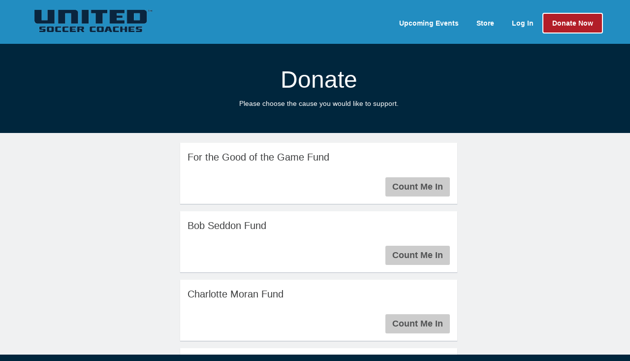

--- FILE ---
content_type: text/html;charset=UTF-8
request_url: https://hub.unitedsoccercoaches.org/donate
body_size: 36934
content:

<!DOCTYPE HTML>

    <html lang="en">
        <head>
<script src="/static/111213/js/perf/stub.js" type="text/javascript"></script><script src="/faces/a4j/g/3_3_3.Finalorg.ajax4jsf.javascript.AjaxScript?rel=1768936312000" type="text/javascript"></script><script src="/static/111213/js/functions.js" type="text/javascript"></script><script src="/jslibrary/1765401167258/sfdc/main.js" type="text/javascript"></script><script src="/jslibrary/jslabels/1768939486000/en_US.js" type="text/javascript"></script><script src="/static/111213/desktop/desktopAjax.js" type="text/javascript"></script><script src="/static/111213/js/picklist4.js" type="text/javascript"></script><script src="/jslibrary/1746634855258/sfdc/IframeThirdPartyContextLogging.js" type="text/javascript"></script><script src="/resource/1740481615000/nc__Resources/jQuery.js" type="text/javascript"></script><script src="/resource/1740481615000/nc__Resources/Bootstrap.js" type="text/javascript"></script><script src="/resource/1740481615000/nc__Resources/OffCanvas.js" type="text/javascript"></script><script src="/resource/1740481615000/nc__Resources/Lockable.js" type="text/javascript"></script><script src="/resource/1740481615000/nc__Resources/DropDownButton.js" type="text/javascript"></script><script src="/resource/1740481615000/nc__Resources/PageNavigationService.js" type="text/javascript"></script><script src="/resource/1740481615000/nc__Resources/IsFormValid.js" type="text/javascript"></script><script src="/jslibrary/1686615502258/sfdc/VFState.js" type="text/javascript"></script><link class="user" href="/resource/1740481615000/nc__Resources/Bootstrap.css" rel="stylesheet" type="text/css" /><link class="user" href="/resource/1740481615000/nc__Resources/font-awesome.min.css" rel="stylesheet" type="text/css" /><link class="user" href="/resource/1740481615000/nc__Resources/BoldCore-min.css" rel="stylesheet" type="text/css" /><link class="user" href="/resource/1710197419000/CustomCSS" rel="stylesheet" type="text/css" /><script src="/jslibrary/1647410351258/sfdc/NetworkTracking.js" type="text/javascript"></script><script>try{ NetworkTracking.init('/_ui/networks/tracking/NetworkTrackingServlet', 'network', '066Do0000022Vf5'); }catch(x){}try{ NetworkTracking.logPageView();}catch(x){}</script><script>(function(UITheme) {
    UITheme.getUITheme = function() { 
        return UserContext.uiTheme;
    };
}(window.UITheme = window.UITheme || {}));</script><meta HTTP-EQUIV="PRAGMA" CONTENT="NO-CACHE" />
<meta HTTP-EQUIV="Expires" content="Mon, 01 Jan 1990 12:00:00 GMT" />

            <title>Donate - United Soccer Coaches</title>
            <meta content="IE=edge" http-equiv="X-UA-Compatible" />
            <meta content="width=device-width, initial-scale=1.0" name="viewport" />
                <link href="/resource/1709651232000/USC_FAVICON" rel="shortcut icon" />
    <!--[if lt IE 9]>
    <script src="/resource/1740481615000/nc__Resources/HTML5Shiv.js"></script>
    <script src="/resource/1740481615000/nc__Resources/Respond.js"></script>
    <![endif]-->
        <style type="text/css">
                    body {
                        font-family: 'Roboto', sans-serif;
                    }
                    body, .card .card-detail, .navbar .navbar-nav>li>a, .page-header {
                        font-size: 14px;
                    }
                    body, .l-canvas {
                        color: #525354;
                    }
                    body, .l-canvas {
                        background-color: #F0F1F2;
                    }
                    a {
                        color: #228dc1;
                    }
                    a:hover, a:focus {
                        color: #1D6897;
                    }
                    .btn-secondary, .btn-secondary:hover, .btn-secondary:focus {
                        color: #525354;
                    }
                    .btn-secondary, .btn-secondary:hover, .btn-secondary:focus{
                        background-color: #CCC;
                    }
                    .btn-primary, .btn-primary:hover, .btn-primary:focus, a.list-group-item.active,
                    a.list-group-item.active:hover, a.list-group-item.active:focus {
                        background-color: #b21e28;
                        border-color: #b21e28;
                    }
                    a.m-toggle-active, a.m-toggle-active:hover, a.m-toggle-active:focus {
                        background-color: #b21e28;
                    }
                    .btn-primary, .btn-primary:hover, .btn-primary:focus, a.list-group-item.active,
                    a.list-group-item.active:hover, a.list-group-item.active:focus, a.m-toggle-active,
                    a.m-toggle-active:hover, a.m-toggle-active:focus {
                        color: #FFF;
                    }
                    .btn-primary[disabled], .btn-primary[disabled]:hover, .btn-primary[disabled]:focus,
                    .btn[disabled], .btn[disabled]:hover, .btn[disabled]:focus,
                    span.btn, span.btn:hover, span.btn:focus, .m-paging-nav .pagination > .disabled > a,
                    .m-paging-nav .pagination > .disabled > a:focus, .m-paging-nav .pagination > .disabled > a:hover,
                    .m-paging-nav .pagination > .disabled > span, .m-paging-nav .pagination > .disabled > span:focus,
                    .m-paging-nav .pagination > .disabled > span:hover {
                        background-color: #7ABAE3;
                    }
                    .btn-primary[disabled], .btn-primary[disabled]:hover, .btn-primary[disabled]:focus,
                    .btn[disabled], .btn[disabled]:hover, .btn[disabled]:focus,
                    span.btn, span.btn:hover, span.btn:focus, .m-paging-nav .pagination > .disabled > a,
                    .m-paging-nav .pagination > .disabled > a:focus, .m-paging-nav .pagination > .disabled > a:hover,
                    .m-paging-nav .pagination > .disabled > span, .m-paging-nav .pagination > .disabled > span:focus,
                    .m-paging-nav .pagination > .disabled > span:hover {
                        color: #FFF;
                    }
                    .navbar-default .navbar-toggle.m-menu-button, .navbar-default .navbar-toggle.m-menu-button,
                    .navbar-default .navbar-toggle.m-toggle-button, .navbar-default .navbar-toggle.m-toggle-button:hover,
                    .navbar-default .navbar-toggle.m-toggle-button:focus {
                        background-color: #228dc1;
                    }
                    .navbar-default, .navbar-default .navbar-toggle:focus, .navbar-default .navbar-toggle:hover, .navbar-default .navbar-nav>li>a:hover,
                    .navbar-default .navbar-nav>li>a:focus {
                        background-color: #228dc1;
                        border-color: #228dc1;
                    }
                    .navbar-default .navbar-nav>li>a, .navbar-default .navbar-nav>li>a:hover, .navbar-nav>li>a:focus {
                        border-top-color: #228dc1;
                        border-bottom-color: #228dc1;
                    }
                    .navbar-default .navbar-nav>li>a, .navbar-default .navbar-text, .navbar-default .navbar-nav>li>a:hover, .navbar-default .navbar-nav>li>a:focus,
                    .navbar-default .navbar-toggle.m-toggle-button, .navbar-default .navbar-toggle.m-toggle-button:hover,
                    .navbar-default .navbar-toggle.m-toggle-button:focus  {
                        color: #FFF;
                    }
                    .navbar-default .navbar-collapse, .navbar-default .navbar-form {
                        border-color: #FFF;
                    }
                    .m-toggle-button-text {
                        color: #FFF;
                        border-color: #FFF;
                    }
                    .page-header.page-header-anchor {
                        background-color: #00263d;
                        border-bottom-color: #00263d;
                    }
                    .page-header.page-header-anchor, .page-header.page-header-anchor h1 {
                        color: #FFF;
                    }
                    .m-paging-nav .pagination > .active > a, .m-paging-nav .pagination > .active > a:focus,
                    .m-paging-nav .pagination > .active > a:hover, .m-paging-nav .pagination > .active > span,
                    .m-paging-nav .pagination > .active > span:focus, .m-paging-nav .pagination > .active > span:hover,
                    .btn-group > .m-btn-selected, .btn-group > .m-btn-selected:hover, .btn-group > .m-btn-selected:focus {
                        background-color: #228dc1;
                        border-color: #228dc1;
                    }
                    .m-paging-nav .pagination > .active > a, .m-paging-nav .pagination > .active > a:focus,
                    .m-paging-nav .pagination > .active > a:hover, .m-paging-nav .pagination > .active > span,
                    .m-paging-nav .pagination > .active > span:focus, .m-paging-nav .pagination > .active > span:hover,
                    .btn-group > .m-btn-selected, .btn-group > .m-btn-selected:hover, .btn-group > .m-btn-selected:focus {
                        color: #FFF;
                    }
                    .m-paging-nav .pagination > li > a:focus,
                    .m-paging-nav .pagination > li > a:hover,
                    .m-paging-nav .pagination > li > a,
                    .m-paging-nav .pagination > li > span:focus,
                    .m-paging-nav .pagination > li > span:hover,
                    .m-paging-nav .pagination > li > span,
                    .btn-default, .btn-default:hover, .btn-default:focus {
                        background-color: #FFF;
                    }
                    .m-paging-nav .pagination > li > a:focus, .m-paging-nav .pagination > li > a:hover,
                    .m-paging-nav .pagination > li > a, .m-paging-nav .pagination > li > span:focus,
                    .m-paging-nav .pagination > li > span:hover, .m-paging-nav .pagination > li > span,
                    .btn-default, .btn-default:hover, .btn-default:focus {
                        color: #228dc1;
                    }
                    .card .card-heading {
                        color: #3C3D3E;
                    }
                    .card .card-detail, card-list {
                        color: #525354;
                    }
                    .card, .card-list {
                        background-color: #FFF;
                        border-color: #FFF;
                    }
                    .m-footer, .m-footer a {
                        color: #F5F6F7;
                    }
                    html, .m-footer {
                        background-color: #00263d;
                    }
                    .card ul.card-detail.m-card-detail-striped li:nth-child(even) {
                        background: #EEE;
                    }
                    .l-off-canvas
                    .m-off-canvas-nav .list-group-item {
                        background: #495C6E;
                    }
                    .l-off-canvas .list-group-item,
                    .l-off-canvas .list-group {
                        border-bottom-color: #5A6C7D;
                    }
                    .l-off-canvas,
                    .l-off-canvas a {
                        color: #FFF;
                    }
        </style>
        </head>
        <body>
            <div class="l-off-canvas l-off-canvas-left">
                <div class="m-off-canvas-nav">
    <div class="list-group"><a href="/nc__upcomingevents" class="list-group-item">Upcoming Events</a><a href="/lightning-store" target="_self" class="list-group-item">Store</a><a href="/NC__Login?startUrl=%2Fdonate" class="list-group-item">Log In</a><a href="/donate" class="list-group-item m-highlight">Donate Now</a>
    </div>
                </div>
            </div>
            <div class="l-canvas">
    <header class="navbar navbar-default l-navbar-fixed-top-mobile navbar-branded" role="banner">
        <div class="container">
            <div class="navbar-header">
                <button class="navbar-toggle m-toggle-button" id="toggle-off-canvas-left" type="button">
                    <small class="m-toggle-button-text">MENU
                    </small>
                </button><a href="https://unitedsoccercoaches.org" class="navbar-brand m-navbar-logo"><img src="/resource/1709651271000/USC_COMMUNITY_LOGO" alt="Nimble AMS By Community Brands Logo" class="m-logo-retina" /></a>
            </div>
    <nav class="collapse navbar-collapse" role="navigation">
        <ul class="nav navbar-nav navbar-right m-wide-navbar">
                <li class="m-global-nav-item"><a href="/nc__upcomingevents">Upcoming Events</a>
                </li>
                <li class="m-global-nav-item"><a href="/lightning-store" target="_self">Store</a>
                </li>
                <li class="m-global-nav-item"><a href="/NC__Login?startUrl=%2Fdonate">Log In</a>
                </li>
                <li class="m-global-nav-item m-highlight"><a href="/donate">Donate Now</a>
                </li>
        </ul>
    </nav>
        </div>
    </header>
            <div aria-label="heading" class="page-header page-header-anchor m-page-header" role="region">
                <div class="container">
                    <h1>Donate
                    </h1>
                <p>Please choose the cause you would like to support.
                </p>
                </div>
            </div>
            <div class="container"><div id="j_id0:j_id1:j_id2:PageContainer" class="row" role="main"><div id="j_id0:j_id1:j_id2:InteriorMainContent" class="col-sm-offset-3 col-sm-6">
                <div class="alert alert-info hide" data-role="JustASecond" role="alert">Just a second...
                </div>
                <div data-role="InteriorPageContent" id="InteriorFormArea">
<form id="j_id0:j_id1:j_id2:j_id150" name="j_id0:j_id1:j_id2:j_id150" method="post" action="/nc__InteriorDynamicPage" enctype="application/x-www-form-urlencoded">
<input type="hidden" name="j_id0:j_id1:j_id2:j_id150" value="j_id0:j_id1:j_id2:j_id150" />
<div id="j_id0:j_id1:j_id2:j_id150:CardContainer">
        <div class=""><span id="j_id0:j_id1:j_id2:j_id150:j_id151:j_id152:j_id153_1:j_id174:j_id179" style="display: none;"></span>
                <strong>
                </strong><span id="j_id0:j_id1:j_id2:j_id150:j_id151:j_id152:j_id153_1:j_id174:j_id213" style="display: none;"></span>
                <div class="card" id="a1BPP000001jWsq2AE">
                    <div class="card-list-heading row">
                    </div>
                    <div class="row">
                        <div class="col-xs-12 m-include-labels m-separate-button-row">
                            <div class="card-heading"><script> if(!window.sfdcPage) { window.sfdcPage = new ApexPage(); }UserContext.initialize({"ampm":["AM","PM"],"isAccessibleMode":false,"salesforceURL":"https://hub.unitedsoccercoaches.org?refURL=http%3A%2F%2Fhub.unitedsoccercoaches.org%2Fdonate","dateFormat":"M/d/yyyy","dayPeriods":[],"language":"en_US","locale":"en_US","enableLoggingInAuraAlohaFrameNavigator":true,"dateTimeFormat":"M/d/yyyy h:mm a","labelLastModified":"1768939486000","today":"1/21/2026 9:15 PM","userPreferences":[{"index":112,"name":"HideInlineEditSplash","value":false},{"index":114,"name":"OverrideTaskSendNotification","value":false},{"index":115,"name":"DefaultTaskSendNotification","value":false},{"index":119,"name":"HideUserLayoutStdFieldInfo","value":false},{"index":116,"name":"HideRPPWarning","value":false},{"index":87,"name":"HideInlineSchedulingSplash","value":false},{"index":88,"name":"HideCRUCNotification","value":false},{"index":89,"name":"HideNewPLESplash","value":false},{"index":90,"name":"HideNewPLEWarnIE6","value":false},{"index":122,"name":"HideOverrideSharingMessage","value":false},{"index":91,"name":"HideProfileILEWarn","value":false},{"index":93,"name":"HideProfileElvVideo","value":false},{"index":97,"name":"ShowPicklistEditSplash","value":false},{"index":92,"name":"HideDataCategorySplash","value":false},{"index":128,"name":"ShowDealView","value":false},{"index":129,"name":"HideDealViewGuidedTour","value":false},{"index":132,"name":"HideKnowledgeFirstTimeSetupMsg","value":false},{"index":104,"name":"DefaultOffEntityPermsMsg","value":false},{"index":135,"name":"HideNewCsnSplash","value":false},{"index":101,"name":"HideBrowserWarning","value":false},{"index":139,"name":"HideDashboardBuilderGuidedTour","value":false},{"index":140,"name":"HideSchedulingGuidedTour","value":false},{"index":180,"name":"HideReportBuilderGuidedTour","value":false},{"index":183,"name":"HideAssociationQueueCallout","value":false},{"index":194,"name":"HideQTEBanner","value":false},{"index":270,"name":"HideIDEGuidedTour","value":false},{"index":282,"name":"HideQueryToolGuidedTour","value":false},{"index":196,"name":"HideCSIGuidedTour","value":false},{"index":271,"name":"HideFewmetGuidedTour","value":false},{"index":272,"name":"HideEditorGuidedTour","value":false},{"index":205,"name":"HideApexTestGuidedTour","value":false},{"index":206,"name":"HideSetupProfileHeaderTour","value":false},{"index":207,"name":"HideSetupProfileObjectsAndTabsTour","value":false},{"index":213,"name":"DefaultOffArticleTypeEntityPermMsg","value":false},{"index":214,"name":"HideSelfInfluenceGetStarted","value":false},{"index":215,"name":"HideOtherInfluenceGetStarted","value":false},{"index":216,"name":"HideFeedToggleGuidedTour","value":false},{"index":268,"name":"ShowChatterTab178GuidedTour","value":false},{"index":275,"name":"HidePeopleTabDeprecationMsg","value":false},{"index":276,"name":"HideGroupTabDeprecationMsg","value":false},{"index":224,"name":"HideUnifiedSearchGuidedTour","value":false},{"index":226,"name":"ShowDevContextMenu","value":false},{"index":227,"name":"HideWhatRecommenderForActivityQueues","value":false},{"index":228,"name":"HideLiveAgentFirstTimeSetupMsg","value":false},{"index":232,"name":"HideGroupAllowsGuestsMsgOnMemberWidget","value":false},{"index":233,"name":"HideGroupAllowsGuestsMsg","value":false},{"index":234,"name":"HideWhatAreGuestsMsg","value":false},{"index":235,"name":"HideNowAllowGuestsMsg","value":false},{"index":236,"name":"HideSocialAccountsAndContactsGuidedTour","value":false},{"index":237,"name":"HideAnalyticsHomeGuidedTour","value":false},{"index":238,"name":"ShowQuickCreateGuidedTour","value":false},{"index":245,"name":"HideFilePageGuidedTour","value":false},{"index":250,"name":"HideForecastingGuidedTour","value":false},{"index":251,"name":"HideBucketFieldGuide","value":false},{"index":263,"name":"HideSmartSearchCallOut","value":false},{"index":273,"name":"ShowForecastingQuotaAttainment","value":false},{"index":280,"name":"HideForecastingQuotaColumn","value":false},{"index":301,"name":"HideManyWhoGuidedTour","value":false},{"index":298,"name":"HideFileSyncBannerMsg","value":false},{"index":299,"name":"HideTestConsoleGuidedTour","value":false},{"index":302,"name":"HideManyWhoInlineEditTip","value":false},{"index":303,"name":"HideSetupV2WelcomeMessage","value":false},{"index":312,"name":"ForecastingShowQuantity","value":false},{"index":313,"name":"HideDataImporterIntroMsg","value":false},{"index":314,"name":"HideEnvironmentHubLightbox","value":false},{"index":316,"name":"HideSetupV2GuidedTour","value":false},{"index":317,"name":"HideFileSyncMobileDownloadDialog","value":false},{"index":322,"name":"HideEnhancedProfileHelpBubble","value":false},{"index":328,"name":"ForecastingHideZeroRows","value":false},{"index":330,"name":"HideEmbeddedComponentsFeatureCallout","value":false},{"index":341,"name":"HideDedupeMatchResultCallout","value":false},{"index":340,"name":"HideS1BrowserUI","value":false},{"index":346,"name":"HideS1Banner","value":false},{"index":358,"name":"HideEmailVerificationAlert","value":false},{"index":354,"name":"HideLearningPathModal","value":false},{"index":359,"name":"HideAtMentionsHelpBubble","value":false},{"index":368,"name":"LightningExperiencePreferred","value":true},{"index":373,"name":"PreviewLightning","value":false},{"index":281,"name":"HideMSPPopup","value":false}],"networkId":"0DBDo000000Dmlx","uiTheme":"Theme3","uiSkin":"Theme3","userName":"community_hub.jset9kem64z0@nu.dev","userId":"005Do000002Wsf2","isCurrentlySysAdminSU":false,"renderMode":"RETRO","startOfWeek":"1","vfDomainPattern":"usc-org--(?:[^.]+).vf.force.com","auraDomain":"usc-org.lightning.force.com","useNativeAlertConfirmPrompt":false,"orgPreferences":[{"index":257,"name":"TabOrganizer","value":true},{"index":113,"name":"GroupTasks","value":true}],"isDefaultNetwork":false,"timeFormat":"h:mm a"});
</script><span id="j_id0:j_id1:j_id2:j_id150:j_id151:j_id152:j_id153_1:j_id174:j_id217:0:j_id222">For the Good of the Game Fund</span>
                            </div>
                            <ul class="card-detail">
                            </ul>
                        </div><div id="j_id0:j_id1:j_id2:j_id150:j_id151:j_id152:j_id153_1:j_id174:j_id217:0:j_id266" class="col-xs-12">
                            <div class="card-detail card-actions m-overflow-auto">
                                    <div class="pull-right"><a href="/donatenow?pid=a1BPP000001jWsq2AE" target="_self" class="btn btn-lg btn-secondary btn-list-button">Count Me In</a>
                                    </div>
                            </div></div>
                    </div>
                </div>
                <div class="card" id="a1BPP0000039MZ42AM">
                    <div class="card-list-heading row">
                    </div>
                    <div class="row">
                        <div class="col-xs-12 m-include-labels m-separate-button-row">
                            <div class="card-heading"><span id="j_id0:j_id1:j_id2:j_id150:j_id151:j_id152:j_id153_1:j_id174:j_id217:1:j_id222">Bob Seddon Fund</span>
                            </div>
                            <ul class="card-detail">
                            </ul>
                        </div><div id="j_id0:j_id1:j_id2:j_id150:j_id151:j_id152:j_id153_1:j_id174:j_id217:1:j_id266" class="col-xs-12">
                            <div class="card-detail card-actions m-overflow-auto">
                                    <div class="pull-right"><a href="/donatenow?pid=a1BPP0000039MZ42AM" target="_self" class="btn btn-lg btn-secondary btn-list-button">Count Me In</a>
                                    </div>
                            </div></div>
                    </div>
                </div>
                <div class="card" id="a1BPP000003wMrF2AU">
                    <div class="card-list-heading row">
                    </div>
                    <div class="row">
                        <div class="col-xs-12 m-include-labels m-separate-button-row">
                            <div class="card-heading"><span id="j_id0:j_id1:j_id2:j_id150:j_id151:j_id152:j_id153_1:j_id174:j_id217:2:j_id222">Charlotte Moran Fund</span>
                            </div>
                            <ul class="card-detail">
                            </ul>
                        </div><div id="j_id0:j_id1:j_id2:j_id150:j_id151:j_id152:j_id153_1:j_id174:j_id217:2:j_id266" class="col-xs-12">
                            <div class="card-detail card-actions m-overflow-auto">
                                    <div class="pull-right"><a href="/donatenow?pid=a1BPP000003wMrF2AU" target="_self" class="btn btn-lg btn-secondary btn-list-button">Count Me In</a>
                                    </div>
                            </div></div>
                    </div>
                </div>
                <div class="card" id="a1BPP0000039Myr2AE">
                    <div class="card-list-heading row">
                    </div>
                    <div class="row">
                        <div class="col-xs-12 m-include-labels m-separate-button-row">
                            <div class="card-heading"><span id="j_id0:j_id1:j_id2:j_id150:j_id151:j_id152:j_id153_1:j_id174:j_id217:3:j_id222">Coach Joseph J. Morrone Fund</span>
                            </div>
                            <ul class="card-detail">
                            </ul>
                        </div><div id="j_id0:j_id1:j_id2:j_id150:j_id151:j_id152:j_id153_1:j_id174:j_id217:3:j_id266" class="col-xs-12">
                            <div class="card-detail card-actions m-overflow-auto">
                                    <div class="pull-right"><a href="/donatenow?pid=a1BPP0000039Myr2AE" target="_self" class="btn btn-lg btn-secondary btn-list-button">Count Me In</a>
                                    </div>
                            </div></div>
                    </div>
                </div>
                <div class="card" id="a1BPP0000039P782AE">
                    <div class="card-list-heading row">
                    </div>
                    <div class="row">
                        <div class="col-xs-12 m-include-labels m-separate-button-row">
                            <div class="card-heading"><span id="j_id0:j_id1:j_id2:j_id150:j_id151:j_id152:j_id153_1:j_id174:j_id217:4:j_id222">Dave Amsler - CCL Fund</span>
                            </div>
                            <ul class="card-detail">
                            </ul>
                        </div><div id="j_id0:j_id1:j_id2:j_id150:j_id151:j_id152:j_id153_1:j_id174:j_id217:4:j_id266" class="col-xs-12">
                            <div class="card-detail card-actions m-overflow-auto">
                                    <div class="pull-right"><a href="/donatenow?pid=a1BPP0000039P782AE" target="_self" class="btn btn-lg btn-secondary btn-list-button">Count Me In</a>
                                    </div>
                            </div></div>
                    </div>
                </div>
                <div class="card" id="a1BPP0000039TNd2AM">
                    <div class="card-list-heading row">
                    </div>
                    <div class="row">
                        <div class="col-xs-12 m-include-labels m-separate-button-row">
                            <div class="card-heading"><span id="j_id0:j_id1:j_id2:j_id150:j_id151:j_id152:j_id153_1:j_id174:j_id217:5:j_id222">Denise Dallamora Fund</span>
                            </div>
                            <ul class="card-detail">
                            </ul>
                        </div><div id="j_id0:j_id1:j_id2:j_id150:j_id151:j_id152:j_id153_1:j_id174:j_id217:5:j_id266" class="col-xs-12">
                            <div class="card-detail card-actions m-overflow-auto">
                                    <div class="pull-right"><a href="/donatenow?pid=a1BPP0000039TNd2AM" target="_self" class="btn btn-lg btn-secondary btn-list-button">Count Me In</a>
                                    </div>
                            </div></div>
                    </div>
                </div>
                <div class="card" id="a1BPP0000039JBQ2A2">
                    <div class="card-list-heading row">
                    </div>
                    <div class="row">
                        <div class="col-xs-12 m-include-labels m-separate-button-row">
                            <div class="card-heading"><span id="j_id0:j_id1:j_id2:j_id150:j_id151:j_id152:j_id153_1:j_id174:j_id217:6:j_id222">Doug May Fund</span>
                            </div>
                            <ul class="card-detail">
                            </ul>
                        </div><div id="j_id0:j_id1:j_id2:j_id150:j_id151:j_id152:j_id153_1:j_id174:j_id217:6:j_id266" class="col-xs-12">
                            <div class="card-detail card-actions m-overflow-auto">
                                    <div class="pull-right"><a href="/donatenow?pid=a1BPP0000039JBQ2A2" target="_self" class="btn btn-lg btn-secondary btn-list-button">Count Me In</a>
                                    </div>
                            </div></div>
                    </div>
                </div>
                <div class="card" id="a1BPP0000039PGn2AM">
                    <div class="card-list-heading row">
                    </div>
                    <div class="row">
                        <div class="col-xs-12 m-include-labels m-separate-button-row">
                            <div class="card-heading"><span id="j_id0:j_id1:j_id2:j_id150:j_id151:j_id152:j_id153_1:j_id174:j_id217:7:j_id222">Farnsworth Family Fund</span>
                            </div>
                            <ul class="card-detail">
                            </ul>
                        </div><div id="j_id0:j_id1:j_id2:j_id150:j_id151:j_id152:j_id153_1:j_id174:j_id217:7:j_id266" class="col-xs-12">
                            <div class="card-detail card-actions m-overflow-auto">
                                    <div class="pull-right"><a href="/donatenow?pid=a1BPP0000039PGn2AM" target="_self" class="btn btn-lg btn-secondary btn-list-button">Count Me In</a>
                                    </div>
                            </div></div>
                    </div>
                </div>
                <div class="card" id="a1BPP0000039INP2A2">
                    <div class="card-list-heading row">
                    </div>
                    <div class="row">
                        <div class="col-xs-12 m-include-labels m-separate-button-row">
                            <div class="card-heading"><span id="j_id0:j_id1:j_id2:j_id150:j_id151:j_id152:j_id153_1:j_id174:j_id217:8:j_id222">Gary Avedikian Fund</span>
                            </div>
                            <ul class="card-detail">
                            </ul>
                        </div><div id="j_id0:j_id1:j_id2:j_id150:j_id151:j_id152:j_id153_1:j_id174:j_id217:8:j_id266" class="col-xs-12">
                            <div class="card-detail card-actions m-overflow-auto">
                                    <div class="pull-right"><a href="/donatenow?pid=a1BPP0000039INP2A2" target="_self" class="btn btn-lg btn-secondary btn-list-button">Count Me In</a>
                                    </div>
                            </div></div>
                    </div>
                </div>
                <div class="card" id="a1BPP0000039NQH2A2">
                    <div class="card-list-heading row">
                    </div>
                    <div class="row">
                        <div class="col-xs-12 m-include-labels m-separate-button-row">
                            <div class="card-heading"><span id="j_id0:j_id1:j_id2:j_id150:j_id151:j_id152:j_id153_1:j_id174:j_id217:9:j_id222">Geoff VanDeusen Fund</span>
                            </div>
                            <ul class="card-detail">
                            </ul>
                        </div><div id="j_id0:j_id1:j_id2:j_id150:j_id151:j_id152:j_id153_1:j_id174:j_id217:9:j_id266" class="col-xs-12">
                            <div class="card-detail card-actions m-overflow-auto">
                                    <div class="pull-right"><a href="/donatenow?pid=a1BPP0000039NQH2A2" target="_self" class="btn btn-lg btn-secondary btn-list-button">Count Me In</a>
                                    </div>
                            </div></div>
                    </div>
                </div><span id="j_id0:j_id1:j_id2:j_id150:j_id151:j_id152:j_id153_1:j_id174:j_id304" style="display: none;"></span><span id="j_id0:j_id1:j_id2:j_id150:j_id151:j_id152:j_id153_1:j_id174:j_id306" style="display: none;"></span>
        </div><div id="j_id0:j_id1:j_id2:j_id150:j_id151:j_id152:j_id153_1:j_id174:j_id342:pagingToolbar:j_id343" class="m-paging-nav text-center">
        <div>Page 1 of 4.
        </div>
        <ul class="pagination">
            <li class="disabled"><span id="j_id0:j_id1:j_id2:j_id150:j_id151:j_id152:j_id153_1:j_id174:j_id342:pagingToolbar:j_id347" style="display: none;"></span><a href="#" onclick="return false;">First</a>
            </li>
            <li class="disabled"><span id="j_id0:j_id1:j_id2:j_id150:j_id151:j_id152:j_id153_1:j_id174:j_id342:pagingToolbar:j_id351" style="display: none;"></span><a href="#" onclick="return false;">Previous</a>
            </li>
                <li class="active">
<script type="text/javascript" language="Javascript">function dpf(f) {var adp = f.adp;if (adp != null) {for (var i = 0;i < adp.length;i++) {adp[i].parentNode.removeChild(adp[i]);}}};function apf(f, pvp) {var adp = new Array();f.adp = adp;var ps = pvp.split(',');for (var i = 0,ii = 0;i < ps.length;i++,ii++) {var p = document.createElement("input");p.type = "hidden";p.name = ps[i];p.value = ps[i + 1];f.appendChild(p);adp[ii] = p;i += 1;}};function jsfcljs(f, pvp, t) {apf(f, pvp);var ft = f.target;if (t) {f.target = t;}f.submit();f.target = ft;dpf(f);};</script>
<a href="#" onclick="if(typeof jsfcljs == 'function'){jsfcljs(document.getElementById('j_id0:j_id1:j_id2:j_id150'),'j_id0:j_id1:j_id2:j_id150:j_id151:j_id152:j_id153_1:j_id174:j_id342:pagingToolbar:j_id355:0:j_id357,j_id0:j_id1:j_id2:j_id150:j_id151:j_id152:j_id153_1:j_id174:j_id342:pagingToolbar:j_id355:0:j_id357,pageNum,1','');}return false">1</a>
                </li>
                <li class=""><a href="#" onclick="if(typeof jsfcljs == 'function'){jsfcljs(document.getElementById('j_id0:j_id1:j_id2:j_id150'),'j_id0:j_id1:j_id2:j_id150:j_id151:j_id152:j_id153_1:j_id174:j_id342:pagingToolbar:j_id355:1:j_id357,j_id0:j_id1:j_id2:j_id150:j_id151:j_id152:j_id153_1:j_id174:j_id342:pagingToolbar:j_id355:1:j_id357,pageNum,2','');}return false">2</a>
                </li>
                <li class=""><a href="#" onclick="if(typeof jsfcljs == 'function'){jsfcljs(document.getElementById('j_id0:j_id1:j_id2:j_id150'),'j_id0:j_id1:j_id2:j_id150:j_id151:j_id152:j_id153_1:j_id174:j_id342:pagingToolbar:j_id355:2:j_id357,j_id0:j_id1:j_id2:j_id150:j_id151:j_id152:j_id153_1:j_id174:j_id342:pagingToolbar:j_id355:2:j_id357,pageNum,3','');}return false">3</a>
                </li>
                <li class=""><a href="#" onclick="if(typeof jsfcljs == 'function'){jsfcljs(document.getElementById('j_id0:j_id1:j_id2:j_id150'),'j_id0:j_id1:j_id2:j_id150:j_id151:j_id152:j_id153_1:j_id174:j_id342:pagingToolbar:j_id355:3:j_id357,j_id0:j_id1:j_id2:j_id150:j_id151:j_id152:j_id153_1:j_id174:j_id342:pagingToolbar:j_id355:3:j_id357,pageNum,4','');}return false">4</a>
                </li>
            <li class=""><a href="#" onclick="if(typeof jsfcljs == 'function'){jsfcljs(document.getElementById('j_id0:j_id1:j_id2:j_id150'),'j_id0:j_id1:j_id2:j_id150:j_id151:j_id152:j_id153_1:j_id174:j_id342:pagingToolbar:j_id362,j_id0:j_id1:j_id2:j_id150:j_id151:j_id152:j_id153_1:j_id174:j_id342:pagingToolbar:j_id362','');}return false">Next</a><span id="j_id0:j_id1:j_id2:j_id150:j_id151:j_id152:j_id153_1:j_id174:j_id342:pagingToolbar:j_id363" style="display: none;"></span>
            </li>
            <li class=""><a href="#" onclick="if(typeof jsfcljs == 'function'){jsfcljs(document.getElementById('j_id0:j_id1:j_id2:j_id150'),'j_id0:j_id1:j_id2:j_id150:j_id151:j_id152:j_id153_1:j_id174:j_id342:pagingToolbar:j_id366,j_id0:j_id1:j_id2:j_id150:j_id151:j_id152:j_id153_1:j_id174:j_id342:pagingToolbar:j_id366','');}return false">Last</a><span id="j_id0:j_id1:j_id2:j_id150:j_id151:j_id152:j_id153_1:j_id174:j_id342:pagingToolbar:j_id367" style="display: none;"></span>
            </li>
        </ul></div></div><div id="j_id0:j_id1:j_id2:j_id150:j_id370"></div>
</form><span id="ajax-view-state-page-container" style="display: none"><span id="ajax-view-state" style="display: none"><input type="hidden"  id="com.salesforce.visualforce.ViewState" name="com.salesforce.visualforce.ViewState" value="i:AAAAWXsidCI6IjAwRERvMDAwMDAxRDhwTCIsInYiOiIwMkdEbzAwMDAwMGdjSlIiLCJhIjoidmZlbmNyeXB0aW9ua2V5IiwidSI6IjAwNURvMDAwMDAyV3NmMiJ96ucl8pPwzcfwlFmD95wA2La2lFDyv6dk6XzI5gAAAZvjsu7xMthaI77xgP9RQIfsS0r/schRpGlcAAeXpHMFZ+vQG29RjNddZDRa+JHbh0gFjgKP9OTF+/TWpSVDjVHLP0O4u3tKM3Eu5L9A+h0RuSm+7PalQFdED3Ij9xHAE7eLpesbz1uBmq5yRDpg9nTY3nynantO0qMZGpFkly654wBNSu0okl4Jx4mAxmoEu3QEfkVjKijxBTwsB2eHgpvaVLX38JKl4rJ115aZoGYX7/bWh7Tiw4gPKZPs4t3yD+xaHzbfX8WUg8MlbyIOorxbVhXpafUhwa8alubt2c/FL+sCFrvXhpz/8Hato5fHCVjbbpQvEipGjfb7hHqZPplsg64dhkWIh2ZKYKN/HfBNtLGwbFqcoj6iwdrD8cd5DYraJTaxmoPlz6H5q9ZR+UaGdJsYgivQVubs2Ln0mYUpMFbd+h06YR6QwHAFA7Qwdva/yJ6hcHskxrrTMYOr2+YUcYVI7Ie1ER7YhRnl31ZnYVuakcrTkI59P3k1EyQCa30YS4z2gaUa+VJh2C19NWLFBZgFTd/wDJsA32T2bHslAuaTYRgmZnj7JzPSg4sGH3vZrqcmSVEosnDNSR7+aPgPkUx7XdUuJFV6v+AxgzJNoNbBcyAKPJNtxrLohjNrzpbg5OQM8lisBkbHKGssr+x0s3SwQ3YQQtA06+pYSdzOLLOIo7y/LnXv6kQC4JD9uRo3FMIIe1NyW61uyAaFT224yoqKmnIOl7Lma7V/5FRK2vuP1lLtKoHKQ9EhQ6n7+y1dA0YkgwyvI0SbG78SOV/[base64]/9cGyUmNGzq5csmSBKf4R+RbWDXOa0HHaT8RtIiteTicM6VwGE3MqZsFb/ij5sKl5sH1dWdcmHDbtVh5917smctWQbC8JqA8xZcCkj++ndLU3Geyg9Y3ZDxClNcVFgDd196akbS361oihX9leP+dtr/wCKFz29Q+XZOZhv36SV6LNn5Y5921HchxBpZl5rkM5bQjhlSvhmQi6Zl8xC3ynrmUCcaFhoTUdyxUWLyZcXHo78/cBNKnNxnzcaIQjbZP0rvaLNX0sp/O3coY6KjAzwT3+kQNNpENaRzrQD3l9BrnMPyLN6qzfd7mPeiA/fN9x1eG22x9RoO0vDSfVdXY2kjAlLHpeMM5CDSeggZ93I2kQP+dSpccJNO6jlO3TNJNDMkAvvZsrmlynqctZgCT2MHQzRVGnZnNmvHNonU5QF5v3ZdmmRLu0KsZz/fEXqn+1YuXot4a0c+dIBtKgseN/jqawLtGzmH9eiPowfqqicXlGPqedj3htFCTrHUx3aViTD+UaktEgZSKWyRZsLOlRvXnbWT4j9NWXQxULmWFnqQkFmmaxHWEimmSRJfnLFb0qmWRs9SMKzs2FyJeAb1MQFOOAtzM7a/QFC5B/RIgj91+qkCH8jleqUzA3RybUkxY44xnv2MpsU91PmLK9ld7WM9ZnKUBpOF4oXKTTSmuPvsU1bNUkIml2sqDgS0HksetHwYQyREHWN3fpJs5BNQ+CzjPb6QiJzs/CExU0A/YMEhY0vY/FJ0yT3oQicj2NEcTkdC4Ai5GBeGGmxytnrL9xIDZH1C0oJBa9SfjiGAUhdZZosJ6G0mR9/bDUU58NUXncbEUGqQY78HZwkiT0Axvq0jQbN28/5Yj4f3j5gXuIqv0jf2MndJRfnyWlm55LFLX8lBXAknqR93uTanp1ZvdT4ukAtCasE2o+sI5DnHfBhoEJQTFVi9HlIWyrqNYIm34W+xlae0Na/hRPdmgu81gtO5kC9G8boZI0QjY5kCPct9NvT1R7/f4LMXpeSqsirz9W1KQzWEeeoTkvD5hoanGVMZdWjLTjVHqSS3ESULjmDUOlN8tj5RwhyBp8rsxNCOXmR4rKswS1O9LVpFEWX7ahsLQI1PzSbrqUEa/ntpAFnZGeRaRIiZ18U56x75fbyFh7wd/qjuByKdibE3a+g+3a1ZQF+azOchxTXk98tGJCGpOnRIkqzhHUc9xWN3f5reLXZGkSJkqJFYuAHDrn4ksz2FLgQvp07m+iFEWDk9bC/x9dzh4C58/jDFmqBbhVKRPh4Up66pfWoaE/KDgml0DHMSwy0htb74DY1f1pMsHBaDflaI4lEtirFgcykdwA5z4ULrY43deQeuW6ASaZwA6xtPkvXfsBkyxNgZVHMUhDmipajaSLQo9qMeCfRpxyT4qFF8XS72OBrlvCwn8MWlBCKLbh9kI5yGDK/2etY7cz1EYg01Ny10DgHdeWlgaM8hegGnHJthogZOnAqzTNEK9sOv3T3Ol4VGtwGsnb3uesVGwCHjTQLPfKydelVwOm1b1WBXEUKYeJ8BiFHIGCd4iPzKGF98HeeTf++MJPgp2+SWAxoPpOq80/7IiadMSh6Sg92HEWkv2UI6eE7JrT/nL04DY03417nhM0/awztjHiYwMjoINWQyBj79DgoKKRSsSow+trx9E4iw4UUpAHo+nx5JdXZgooruQONW1/TX3j2+tXUiWaEkTB+sPQn7flXGyi+U4B6jvSp8Hx8tycJpDAz6/WQp8puuugfDzg1Qd/rQsxTaJ3v5Vs+flkSgd62FD+V7hw9B7pTKqq3CVETZmB2soF0FjAKxKNth2QVE8QaPBSC3nWdTDPpUcPZUmFoMutdA01VoxUZP9Y9MFPh3Pn6Exij+q/mjtObqI7xhdVicBWZpHs+0Itr9QO+uaH24d4sFCh4ECqXl4P4vY+U8MitgUuE+Ye6Cj8eC5KIEeTiidWon9hkjPM+jftvKwxwm4YSMFjJ2DejK3nnmwRk1HhDH7bSoVuG7Il2nsnHZ64+LxWtq/scWPEqWZ23ZbX4ehx4VmoS/ef7EjQg6YgDCPzCWTj43qoTQwkdHT0q6B1WIc/s82n++N4NDfoVXft72UGdiEi2ThMtR4BSdnzhVcs+B/s+b8yH9iZ4N0Alj9g7rYLodhYGGDmdyzArWKwmNDxvUquvLL1ksXwT9YPqhlY5Uyi8DLfunY8Tu3/[base64]/f6fH91BQ2N4jo0SLdc2jOfsMim3Z5ivOil3/K0MaH5ElU8uHWMpT/P6CQwVjOLU8xg1QBhPt0GFuM8dVmCn7JE/Y7gEu+cTNZKSC+3Y6rwr5oDtAjI4/i0oTDPzHGPxLSvKhwgG6OF0HPF1YZU4iAs8joCqlcJ4Y7crg+iaOiQv2xDRB9y6j9AbM/NmA1lzTmcZWDk9VmsIaRqAAFXmmwyac49D9a1IeK9aTwjp5diRbu62BBDOVXIITAGars/UfP0Y14kYmDjEdqD7DypuEvVqgjwzzG5edpZE2oysXzpt+mu/neMaqzyHCPHZ6GG/3sFjrTIcsFE4mmSO40orklHgGZ3IWmuZKPuyv8bQuAxhpx/kU7YTeHhMRQsFMXQ6Krsof+VMPgBtXJjPv7r17lCn7JGMKrtpVD7kCsstXMtG1SbmXkFeccC8VEeZ2pn05jfhCB7QsccT3lgsE6jbSC/kckjUEpXEgGg8uyr1+iL4hqDYYDDxEYe0DIdIaTngwBcNlO1PfUhWeXKcIPgUqf8YUYcQFEu0lG1FkzqDCR3ZMpemFSeGpw+tJyug8OPyZv3xR6v9aOFmX5eg/KUZkAgGla5emBRZLOGYYQOltU7pFm4jeTXO1GSfbWgqFnaDbF/oET8xNVvItg5rREn/UaEmSvVQ0AdlHwlmUQNKr2I7pcmRAL3CtMjw/[base64]/KfbRklBgQqSTi1nhA42JUbMwbKGFebSPl/Ilv+G7mP896ncHZabUONj6tf/fx2e0vwe6yjkXRP4Qbo8fGGOzJN+VOeAl3R9sDvSgVP8LX4L/62wx51AMeZ9qGINDEB3HXhenKhHZLnOXosksar4DeSkK6IKg0kjtAkV/PHNSg+DQ6dGHdTGLshWA8ai/N2WKc15tpXfTSaSR+GsrPBOOfeEKkKjXn04WtOPf+yrLI5VlY7Dieu/MPlPQdrRdsnUc+3+TbE5c0z+2KKTzxrP1WxK6ziHP+SgG+axrsDDTRiYy27qZBgRUuHj9iEPXGkUHpoHDOfzRAFitZa94gf2cFR5XHSB/4xlSZttWfiwGLps3CPolTNnErjypsx/POhpl2yFJKVb4flkK25ArJmCx6jQ862lMgDvlJZrko2frcgHVP+aINGRQF+GDbUvN0WpQK5k7iYoXgpt1KcOGcNwLB39iepO9+YNT8dNcM0q8dboWCvbox1T+ege+Zvm4zqX2mRbC7dT0R7ot//UJf/DnwuUYLUOeJ1TLiWPv2/7QSJTkn8ZpcAK1/dmHRtmKxAn/tArxYq/kBpmBIC2/HER9EhccCdHlkudZ9b0pkR/OgEfB9ivp69Yhov+QDEIux5BcpKLWSmojkfnWQJxMy7iXuZyHqEPT2SokzQNRocvVrbESkQqFJkGXEP3e1F8+PaWL8hrCbLhraRgf0KDPCcNaJdv/D9AhUMoiP25ZLqjo9bkeHd4tDmMh5c3t6hbMs8z4HknEt4a0C4eyYgGHDrkvfOVvlJ8xpWJpWRd+uQ4KGIQ50iqWI/[base64]/PbGyld8rssv0BEoZl6Q63Rqygdi4JQXiSbVkbOfiyX+UYJ/qAMtNwUzEjlO25+AKxhfPjMvcuJQg1OTwep1LO5Xdv4+k1JtHKsfV02Jh3IfaCnpzRSx8NOeu/m/5apqsTax79uvNjlxRllmn8DGP6yL1dnDq3Ey/3V1+boUmJGsTeEA7LpxuEJIpXtsDliT1Qkem8O9r4G9SlJvcXO08DyviEZ+PoDrNOap90bIQ8/tcFzx4Gj9KJ0XUI2cY0DCHr1zYyh/+ZShqjTc1ZRhXAJvhAbsv/MRDAArx5LxvAZiwLvznWZHjr7PH5HRb7/ucZPirI+eGu1G4J4Yzm9UvjGRCctCZfpt6mk6ReEkIQAhnVLxUB7kNlP9R1RoB6p4zTrVx78o9G0jYMBPOE5q6HABs/LnS7yEWMIeKw4T26SIJ2Bb+/Pb6MCJUDhxTRD2JsdHjIOIyQOBNh5RcYieVSokeOcEyOUc8GIlFa47yfX3WT9cenTcdAmOv7yPmjgAyYIPqR59oYsKv99/XSMMOyqslpindwcKQvBEMrlssZxyeVOAIzy+Kbd3DNCgxu5TKHZtZWpN86HfKCsdUZp7udBYgCv4qzh4LVnmLF70PbSbJt1/Vj9J4P+tjlIx8b9SPm37zs6Dxs5fxVNk3bTFMX4R6EVfgchjRGIdWHNda8RmmsTdoSZNZWRMDpbtJ0ouEvBvSKalDtaqKFHmttRoRIZN/jEZ7i61rMx/QiRvpOih161SPujybWSXRYR9YBXMLuIj6+iIXzhrGzLqZfSB4Lzg8lWWgOjPf1xQfCRvje8yk3kqUmDg1748c4mSVb7VjPf2XCy2dsQQ/mViARHhpWXmA3IGuaL9YhkkiGd4e79yjJLIxXvR3KpdIm1dGYeD5XrWLunOOGAoWDWRoF3v4VCWkhZQHIAoLQ5uwDOMaeg1x04jfo2lGZf/qAn6Geu4zVcxEJIG/bAYD3Jh8pPDv2dhI73DGQDG15bW4awnlyb1IdM54Slfvlk1APEsi8krWFz7P7lMyUTgSn2PWAGNCy52DUt8EXyJW+vzKJMuihi3pBR33t4LPbXMIZkZjHmNUExlrN3DtBfMFoOuo+znOxUqmwmLuVosE0znRwwppleL1nUsLJNqbAh+s9/0LsdLH/pn9WMFdshmqlhJJpxWvmq2tFzGMmcmcSb5bC5RBx6Ga88MFNXswmW3juq5bDgKLUaJlThHD5amVXrOm8ee7Exe48XjtGCFAw2WfEMGDKTUIYK+2fSQZBAe/l/bCIzq8j9MVgC+8Swl3P3HqixGfAml+ZMo2PCVCI7i5QK6CXid5zO/bjbxm2t4qGbIWy1E6CPxoVwTSv7BFvUpDzamndW5n1tBK0KmlOUVlRGzuBrzK4t50IBnZy8jcF/cdh2zBXvK/11p3ptpfotkjvzs5UU/+KDN9GBkkqL+vZ5278BmN/MbG3OWovFv/vkYX5dBTjXOHrkLl+BWJOUwEhpWfU2N8uOrDS6pUsR7JpYmnGYtxkiQMUO9yz7sHtxPI/IY1WqdWk94TpJhEVCZJcAH10IMPKjMSsOtPQhebdI27ikh/votluqPNhATdbQeDm+hW2y0zwmwWxAZ20SzVThQjy5E60aIqS79esmko5BAK+juOh/3gBjftEpdEKXuZ4mmpHHm781OsOqtV8Kz7HART9CAcS+vUBP6+J+9Z1TUzY1RlBAXf+AHd6N7IajOcderjWwY30mIf/qpvygkTGGwfs4/RceQpK1lboY7Tr0C5uAChL9kggTx2nNGgr+WvkjT/4cWEPo0tK7EbCZD8YxrfToMPssktbpMW1fAegVj4G0fRPgAe6xCaiCXzK5yipjEDx/k/nwve2ZdQvu5x1nH/je7SUAYPNaKgeHKMoPVdRHhXjluUO72KElL0RMpXuNCRXUQy6tQLuGAnf7zGS0BgMzaVb81RNkyeBLnPoh/un5+g3v+Vj6exKLrx3TrwOtHrZu/[base64]/h6UOQa8wf/20OU5CWrmjQhLQBIhBfOd87kRTPgGOSNH67lrgrXkBp8nW+tpgYAOlZSwGZ7Sdi70uOfOyGzQphKCPMe/YdEuCZhy4SPgEQVFqHQcZ09Yi/0nR6RnVS1wX/7eUG37fNN3MDXdEvC+fLgpa2uPa6ABdRR4flIecyJl8OuyEBVqfVo8sJbHQ1Y8bhp6qoe94XXhhPAmpHoG1EcctdsCscYU7DgBQWa4OlHTPwYeScYog/hvNI/ZenQjKpQZTssY5HxojcojcfmAAPsPaK0NJo/+hZfu+XjmWDuiRlWlpK8vHd5iVkfTbx1YSi71MKi5kumKvE3poCN1jVeemNKI51dONWqbJu497mYomviGEQVq72IZAjyePlGgoD5MTp24ZOkTmYIUGO491i7FxwKSISM4WuQ757Kxzdf3d8rvOgeg7xzPfeuQi4pmTVjS4txtw+BWvvT8jgPy7mckMr0xoH0T8t/tHZDoW70PbkyGI2XFcbmsViqanX56VZyGoQnzxMd5xUM3wXa1hl8cGrl0D+/n2fUWThnDEypowX0AwpY2SrBb6gyAP4ImPsBxXOE0LR7YRmsKkVmwAVmcZ1tog/FymK/[base64]/rVd6UlS1u7LtP+fak+1ktmeKTn3zpNJKKquqioxqFddS1QvalZfQcJPPwOWZzn1+lI4YEnR+pgyu3cihMIZbWAnmW09gnQGeC8TXK3uB96eHfJG25vPwNWfhfrfan9tU0wlM5c4GbLXrAd2G434+tMMJb+jZndZMwKth0cgtjWK1/[base64]/vngs+4syUTCIM6roIK0rRTG6O5aD6f1w7ncb5Xpl5DPcd3wUYZSelJZ5UeQKD8lmSNDPHQ9WqynESg7O85ANHu5VQmgB+qQuNPJuWiAncs+u7Aj3YgVv35RjG6MR7ytsWN0vutXaTfOnHY/B28rtkBDt6Sx7vvLIfiMN5HTiCABM51B2OnlWWUePffC1Ab49UP8JkpJiwP2H+ceB7rkOB7xP4FLa/vsqglzZpkfL86g+QpbOf/0LDS0E6KIbj3ymxYN9x1q7FInx2RRTf2Fv3GykI10b/u6BiXOqpK/Cz9nr5TzZ6YZbjmxx8jOzchoIsONzYQ56ydqq+9UF9k0QEREoXrF7JQvC6905DGya/[base64]/GvS26LdsbityMF7ADpE8bFqpmo2adpz4yq12vDVqpOzKdQeab8e1bhdx3QvY0baLTbKJYJXe8/lTzA2YB4MkGZIHZ4cX2q4Un3pwLo5nOyxh/rTJhc0GYY+qog7w0iiehivKTisPnq+RVXg/NEsi4SH8XJZIe0xJyDPBLklvtgm+g8s+XJBjJvgET1aYVN5HfcQ5jJHq5fSxe+tm7z/Y/hkK4WI63CrDWMplEefIx9MAXtzIaNV0x7MBoSYxdqJ/MbC8LmE17FknDLC3kKAxuanMEhE7gg1i/j3ml4tMA788YjnISTli/[base64]/tWXEDAgrtjmpR/8W6bzJuRDyq36qK9si3RuWpOJ0qNnyRJs3qNQtjg1MPcYEEhLnS5Ow8lm99TY32tNmXMWOvJXBlV0gzASYNOAS5wN1CRrWKf2yI9F0t6BUa9snT9k51XSqRLjrASQAr74uyTu2plmO7kcO9U0YFOUYnNRiXr7wsInf7o9TNn5u1DSk0rcRX30Hn9l/80YYDdwcwXDVS24g2r58uBSZLMyDyuqghX3/HA2sHIbaihHs1x4/gEjdbdNYBvA3myw2WcnDsAUGRkrhIWUXw5BAgiqfBUs5q+tW3QeZ6ht+rHQTUXbvNkNcGnB9xRwcqGtBswGQiShiWMWW5odzvbEjutJyWygNkM310AuF+MkkJcCO8PU5zquursXL+QLEmxpNB3oUgSqdi3jYmblTuva2TI/4dr9MAMUbhD9gATfoOc/rAY7rIzrcOf8T7hMQcWUmtA0q1bgeKoVIWVLcLNPZXq0XLgyEFF/6DQajgP+xYL3fVnbHZJW8zVxppuJ7Slbsr623ccwPpdnnSKDMH0NYd5MbYWIUJz74GUnH9hNR5aWwzE24toj/qyeA5seT85FW8qsQFKmzcqA5Y20FUvQLom9BahOhSnWAq3XczLvFDMGZjhn25pBXgpFcNQtB54/I2FRMMF7MqvgoC052sGneIgmYqI4RgYY8houmYMyGtGvGurx5VI0GjyKHdAfWh7G/lJarG6FF4ygz5CAOrIhDQIVKjyjIwZcX4iXnoDcsQginOG70Wwia43nftw6et0nKgTR/tudnmKCm5LdHAZf8/iwoKPadSImQr8wsEDQbV6bJoDQmbpsK4OMzRjNAjvvZD1lzO7G9hsTx0YiChzjusP5G1USP+YmAlTaSOvfXKNKspQ1uzs79BQgQsDz4JrjQuEcfhjEvBki3NmFB6dDaPwZpTDHBkAodoLfX2NoaibEyzx+b2SUl1jCnvZLdZGB4V//w1ct8QlRQV108JbwxCH3kb5ny4a84AGp+JSWCfQGCntTPwoVagUuwis/UeyeBzkkNIt/0kPLP0V0Ol91gAasIJlfN/PLgnrD3qQX7LIg/tzgVk2ICJZOxkUALbF2CbwMS5RGNsza9d3+oYJ6t/1wkeUBG2XTGECB1zH/wkhrlHhQ7HF7s7DYe4cQFx7XmF26yreOX6Cap61eXLlVDHrj4XJ1agIZFleJOJoVH/pQ3NpeLDLkxdYL1d+0LRv/jwTFRZLB1MuJe5PuFI+gROSzfwKTF+/Ur8pB+cK01/yVU5fXExaxZ9LDXw5d8j3DhOYR9I93XaXbAYyojcny4H+NMHxcE/GKsJQ1O8nOVzlTJjGO+SZdjo4GjYxUE8X0uUydHU6+0ACThuif8Dv34BvRbhrEeUK3+fXyGgFf24V/eyi+VWJNfxg7mAQ4oc42AGD0opInDZaQ5BIwiwK7RGwVKNTuQngDgAwGYcO0DNABJqLJ+gAOqQR+O+69Pv3VxeB4E9GcKKd8ik8/A3X7osHTSI3XNl0WACiNCLVfvZN69KN77QeDe3suOAs34YPo3uiiVLFkJ64J2ZEQj7Jd97mu9khRPC3n1UIm6Zq+CuF10FSGaC1J2DhrnjICZ1VXrmumOjxXQWTWfszHi29d8+kt5HGWkKMOnSou/zNBZODdl3nVgR6jKG3oaW+e1lI3N+znJuU09DWDoTx4+vpph8kGBmuIHgk2vlyQeJqV/+jbuOUKv7OdghpMSxcVJEx+lu2cqlfksGsxLAdtCPhBylONU85ce8fORi9sEoBJj53uroaFjWC/mCqm6De5VUwDjP+S1OJyGM7VQ6Vs+SRwuI9gXqRzskD/8HvcuERIxex87K347Cgf56C9HbjwNk/1ajl7KhpjVxTVeAPv6Gci3ld6TzJ7wBA5lZYr4gx87WdAuTAb9sMw8pUbc7k56g+acAWhMHkaH+1iy1wwx3qCnVFr47JGIqJkXSuQ+QPp7Ao0BS42MK05GHzRD2K87ac0L9NZcQPe85PXVQFDYqkLT/bRs4znHJvRWnpFKUMH4Ofx4L2IHB2ZKm5kNxsjaqSWn9nzmUTT+KVWGYHwi67zCCTmjSvWVh2izJP4tV9/2NknGY6SfP79nIvKeCuCXcfK/tecOOaV0a6DO9op/V6QCiPt7GxS0+g/e8tq0/G4CkxxwbPhA7JYVokfNCzrRdugTmDm/e5LKM4BifQb+8Dc0zBxt75dURnxugE5pVKFUpibRyAqmqjtqC2LV/idSZ2SgXuh4mu93ddVwFka2vVFmgo0+ccFW0GonLRQmOcBBi+76EZBupmnpAlgj2WmqyiskqUcL1Aoj1Yqf9i3VZ+FNMUUOz5fulbZYWG8JTKSJW4wi7LSapUkMgCn1cbgzbU4trs7oiZnMkLmYlbRatCPugs21Wf8Z2AFKV4p2f9LBl2D/k87Pnvnh4AA4V3xP348WYozC+dAoOOT4bnubttyx+OEiXvquZ12ZOjO88HR5KK14Ek9ov+Bu+Uc/ZKeorW5AWR1bsnq8N2uEdZ0nIZdCh+CWRTmQYgQOUKK66cK2kENrc/[base64]/KgEvNIy0OPcRWX23+MDIstMWm748yC9KxRoHAbxg3xd3xGnt6hqhMYjzcxIjzUyWY9WWdYWGCafu/4iLvCf2jV8Vvvxb14Gmi+qXpXFELHZKYCeKwg2InjwWuFi6m3vNPN81B8VjS1AJAI+IT8CKDqQoF9jJytLiq9Kisp0/PasqpncqQtasX7fv+sGzRNJgiS/Z0vhZyITyrpG49uJTloUED5CAq0YIofVcEZSrqGsN6Gv2uko/VlqrDcOoYCSrCow36PBEX8JFz1lJr7ahaHSsmH18maNfLukyx0Ejsv7650eDEQNPIOn/zRIf2oPA012R5G3ywp5J8a8dvKWIqoq4+eGs6S/U5qytCw5LYTZjmBaPqFw2K7XKEZhdqKrhfv+aUPPbBZ6G3J5mAf3r1ZBZuagH8u57w2RxMGz0dix00dOb9k4nF7VOPFIfZPD+EMKtmn/R2UlCgMFCARr1VQYRcCMpnm19NroNnLNPS1nRBgbTn93nX1b6fLSbn7T0J2vG/YG0ezueKgK8GOCurFWRdK1feulkiFZeF95T5D3x24IyE0liPwc50Nm5Ohd98WpzYrNp9ofcqvx0xU/1bT9yCpAchXHZITKCmzY/oEMyAb7iNSemx9v/1kJvMHtCajbxB2MlNl14jW1+Ia8gKsA9IXQrfSPga8DVNbfiedRkyKncbNZhZAULRCA9lshxTvDfzRnt8NVw3/Pf/5SBR9dPg+gkNMX2aqnU1ejUTFx2cDkFS0BmXoM+1dcHm3JnSYihrt/tdKuAP6/faR3GQwruz3j31Qos1P5sONEv1QTiBjgGkk9yiAPFqANwVtHiC9Yn4C8gZRPixBZBDG43RYhoBLJ3MTJ1xp7N8wFe2OLfTCTadWtdlNBxvLGUjre0oB2KGbcotNQh5JdbSegNcWQRBj14tP/7qEDXx5hYnHmPhy/5SYqrh17pC9jXIH7z71S3FHM1o/1L9wAVf59jpds9qQ9Vnk19KEpqWSQDa3EN1uvSXeZ3lDhbLsNr4RgBacrERRASJzFd9fZ2N+jPUyqcpi/hk9Wv4jJ8mVd5fNGXabX0z2s51IVWxlyC/zvnYkLWEdmGB2wEVdl5MqsiJrX303z5cm9i1TxGRv9B3D32J+eD2LJh0AQ6K8GIL5gdLmdL08i6F39L11/xKMYqE1KBQ8PUKkZlvfsQrpqV3YPvT8PU1He+A+50wvZ0a9QYHDP3+SeT+eEYn1AiCjpXRuqzXTkZNVij/1QvnUIbs+9sD5SfX0NHbDoA66BvhgHLmvIZVh6mTiOUM8+EvnrnPCYHNTA2phB+I4fidta4DN7/MgCxPoxxbBFfpMM5C5Z4Z/H8uuxQd8MmLNKm3dQTaj2rL7XWF7m7dCC5cHNgPiotdLksjNe3K0VDvbO1zVwk4yQXAn+BIZ0FGaJhchoFSdEPEHvuXmcOCzCBv2c1o8q+TjWsTWK885atr327vXlr/fGcgUZwPhy4/bZw6so06H28And5hGVxSow5RURi1LEcTGgogyk8TTEnIViuO2W9J/E8J2iuhF1EwIdrZ5n+6gp607+sxrExnP3VcVCpaqT5w870LsaycSmnlK2O/[base64]/Hcf/4gd+qU7Ztc1ew0UOM2rTexnGO8TbsvoHzyeMlrL2IQJujv4wlCPTCCMl4X10RuEAXR4fwyU6u7unGNyEJ1uephFA2U4sPLTri7d4cNK+oBDHHuRUbYPEvsZ6BufsHOt33dF9J7/OSrq93gsFEjODnte8MCCN0HX0ydxcqpBxthWG7p2q6WbyLA0dnORMD1Po9L0TReoGEZz5j/7QuQXw+cdmPN38WLhq4M8coawcoxNfcOCHonwU7NcVdNw5WaHIfv33CW1xo61MYTqVDuNUgEXvh8aS/E+zxXPtTguEDCpadkUQGzdPxdMTQS+kCeYouGUSHowyGM8t5+VAwp8WlCBnBkv36MQxaQ9rTMnFkpAAeUNhqFfxdb9ccy4AvNTRI8z57ie2y9vjkBKuMWXrp1M0GnVIRlVvCQE4XI1Psjyq/ph0wAyGgY3wScG4vbeYLc4Go3A3q0dXOCuEQdHaLfeA/cilPgZ6BgAusTTRV4xBFBF7zjA8e7pwd2QWm7zssKV35TYNiMG3Nv3+PnHPHfT/d4G/PjsBC6HgECWzAaUp6i3mYqQX9/foe8B/2acu2l9/+DFtIKvj+I0KOfYSyzfVysAPC4AyfRg3h1kvNiNpwrK3nL9O7IIEI14dFjQsDOjIoWbMmNBu8yP73JW/DsF21F2CbIBbXtauF2qFLj3W/167js1HJh63TwoZq9Q2GR+rO30VvrCPTbeQBWfTxtfM6GWV5ikKfD1kEpIUhxUaqpYMxXxyLNRCHNk7v9qnQmYcKOohJ4p1jgbjZD5xFemuK6i+fUU/N0jnhJqn78Rkn0QL3/f7VmiclEp3osO3+QKf2LGMa+MppMREtDlI0jlLvSsnH9HDWmRlSLzCSQ2T81wbSHMrI0gZUWSVs13KdtRs8IwNKnBydNTpInssG3Qp1XSXXe821c2AL4tQmsoE4u7Eh77CW0KFpqJVieDxGURNi4EFdBgOolYsQk2m/SD5FEHTeswzX+Fugyp0mq8Zg7lke0lE6gcoKg97znAALrtJh2Wcl7qD3qRXQa3GJu6QS0ICWBov6ypn778hirmemvrVC1rZhKNduJJI6/++2D043nokb+0dxudpXV7DtE3Hu4Xwjo0mvzRDVhEy9fZjzvd9nAJMTlBVHCHq33tcSUk6sDszu85NrVbaXZJA1vWpkKm8CdE1BABT7WG+PTirHEJnv/I2JepY1zS1FUhfz5C1d0FWAlpfSBDhgYiHyIxeqhVbsWeQQ9NZa5kwkxuM1B8sx9tuq4031RbX97kXsg29yK3v8X6Hjk8GS/h+8lDrGhT8+qAdMsracHnYO0bJypkarFWd/moS5JuO/[base64]/[base64]/tvcauOnV+TO+7Eym7oe7geryrSfKMt/lzMoq82cpOglw63+I/32ojDAZrb6sXJCQiAgVabRkauBWlspsdUzHMKMaMSxdHTZeJ2PghZOw/[base64]/8Q3SyUm4Pz4qEmoKvr7S7vLUBx6whQBpa908uGOhA1UpE/3cu6fs7SXYePzQBKy8UERrEcbbfook2AyUDr3ELO6Ea30eiZ/u6zpjY+r3HXyPdsZh2lhT/r9vry8ofhKZa/3ovASyTaMe7f2Uti4kdAsO1qtk2KRxX4Yh2arzN/THt2ujzZf9/7QwOQfWatJJ2V61+ovSMDLg8Ssh11v6NRFPV+Xkq59pgpjOrm/5aqNp7CyYhJf+8xoShij/ItAVW0hJi8rGT5hApdThMPrW603j1J2XlhFQV6nY3U2OC4EHAx8T+T4l04iLUEdZHSLBpkStXYgOF3bCnB1deYvnGoeWHE8L7dCd3/[base64]/i0cyesec60f8H/AOHA/lrsMPhdwi6MzcyFBijqFFs0TnPF6myh7d/jTtchEqldXIGAMmW/eTBwFOdbrGmXXIn2TH7i/Qu3FyqA+1BfKd2NZc+F0UPyRW3/Sf645hkF08yGnJyhwla2Eo8lnJqcgxwkivDG7MXW9szmZaslHv97yoRUUuGzhHkJNScCL6YjuoYi0OCvDQS3iCgvmGSw3JI0fVoaGAvJC9cgad+yU2ec0fPPKo7ZS0+PfGrYovQEJVk6+QoC0gty5gvegEVhFmHcm/mlpMvCcI08+ocBKkGk1ydMpi/7JZBuWEVBmqowGFEI679iYqQ4mFmNMZLfznJO8C/TqvkXr8wtrysJMMPUijNe51azu+rs+4HfYi97Vxwxlxp9wF4LcQszBB6vNeEQF8bthSx3O+iuLpCuyXfwYvg2Dd4+ArkZDu0HHGIWQBwFIT+3w9/SBHbJD74CGc7rQB5F7Xi89PhHeTQLe9gmw3YfIo9zXVP68CmO46bMuOtqivX1LTpCsMZpHI35n20WZw1VoXMRQjplPNWAkGxuuOrNfYyodD8BMOrBvHMNHQt1mt1pbUmW6auJb8cPiS3DSakfiYefVmVczczT8rOqd4Q76gnjimMTZpNUqDtl/De9AFRXOgvO9O2l2N+25BqNSTp2Xkjka8Pkr+kC+B0ArnZxV+5egucFaLna1Lkiwur19/[base64]/XzwNSeRfoJbJZ5/Wp3SbvS/w8iUbVQ+Q70pQFPXpF8aP9o5rHkMvfSR5NtU+YEMwIu6Dj9x/L0JHd4ntzKFmlr2E9M9MarIaOSctB4+qmkOX1zkykZPT+1cFEmtj7z04qXH9UBZlNXYjIq7JW6ysMgZbxLvSS29DRRzkTsRqeKBzujyNXpIXdnSmAaAUO31Uu0cf5uNVXefz43K9kxzqn0b70oXcogNtVAS5A+iY6G/z7xytA18wdNMfRsUKs+4ixrTAPYxzi0r65w1rQqPYL18dQIGEyTfSEMEt53iHDmmPWoeWlciDek8PfM/4RDvXnd/ocCIVG6oYSPetAuTh8Ngp4iZIjGmJrgSPTKwryJcoIKxRVYpJDOQSnFBDkKKJ6Kwm4GVaVGA6GnGHo/J9RTMVMiU00iygKY1cq7tTYLBrpXk59b+4rwoohJxxzJ8vPoVaYqDaV9h7XsD3ZZAl8DR5Q0thLkeHO1flDH4+dxZC/hfIKFObIXTpq4YfCDj/85kfCYoXUjdzBneUvjMWDnGFsorhzSHQTcbONWJOmXO3LYrtD4oMAgE7cAlXDaEbf24MjAlnAT8mUk1Ht/9ZIwj1dZTszObPzGKoaX405dMeLCQ4r4d+PzBCQj/7PfRWOFuTuQZIjTBsC3TXGpYVEQRK8FMFeyxMSV5vigd1EJV8WvwT+QekMieNd4zp8uTS9xZhOzSB+C7Ck0rmY9W9PKGeHHUXIQ72e/QwvNIIttV3QXlH5bKVUj8k8brry8nUqiko8qeqVSTmnzwjkZgWPy4j5xKvJgF+bj8VRvLPigmKlBIWsCi/1Eolj1OF/oBWTAgsUjoEa4dvcYaYXz/XjtwE1WSp9OH7lecMmonvZx0NH/Fk6ypuD/0PLt1VKVnLbtqsF6ulQB94OEd9ecy+XQdJPr0T0NrcMJTNi0XH8gxvAB0ETpcxhGIwzszOyv/asruGYBcs6AVzm7uS3RQkYMiEGFYV9GeM5LqX9ltT05uorWs/m1tyL2xyyR2FynS/cnjTyAsERdS1S2sbibJc1xaYmovFd47p4LaGk1FTzu3n6oGluR5aHKiYKZ7pbRr7oTZVN1pmaV2fDFNmE9tiABsHlLE0xSeVV6c9dQaobBCklQX9VOSoIhxP/VR/O4pSdZP9Jky5WUD9Y9yxvWvbg6fqZRZkaLqq63wJgTOfxAap/oesYD6MCSHF43TYV4HFyhHIK8QB1/[base64]/R1+6iDikPZMkcTwlcMrgdculZFH68AEpsVslIUnpeshyB7OnxKzwRW5wiyhaDT0F2lOBClicuOPwiF6ChWUSlOsqtdH0O5e1BXxsm+/bWTDtV8yfXzKgcfnRHnQ6HmAt58O68HTOu8VToFlxA3KYDnozmk3ddg+vi+/hEquvHD51vDV6ydchU8SfQWtZ50kSXfUZ5+K7ZTeuxpmUUTdE1mmGNw/CY4DrkRUsCc5ddksBmv+vAlNZAbAeKPqebCr5dsvEgIlzpLc6wZIswAqM5IMiYOasKAw36i/W9PpM7ISAgT+0VdZvxTBbXWEFOgrjgJAwABUCGvRMaCseBYhuPTYKwWfaF0ZiFrpqpJ9jzcspc5rU0/6lz8Q2wlzDGqIazuHT23Px97hiVljoKg6rah0sDelQaryPEMclj1t4uKq8rRIz+XJRU6R+8YzzR3/pwqkBQW4cO/y55AY6Hnh4+ZV+GSpCaM+JXRKLAqgsQw+A2Oy2865QOFqLae4fDi9F1cO2oxmm+6/QDxEwabgPauGpwJKbSmOBIxVu47u2jD6za0Be3W8WoUxMvY7VoMG69jzQtmxyQaPtRmBUyaxrtixt0fZaadritD8TRBuepotkiMPLDtGYN7gvi3Ak3f6hVqGQJY8zLRVMmC+wVOQ6T8uKjBNxeFnzbE5fkKqwMmYv+4ML/[base64]/rD6XnlXYoM2p7Emive/WGlHmz0vNtX/wcFrZT71oRZMCXSetpXCAcTv7EWwnZjnPIIR3Nt5sHol1atJzqhtVoSZ0ozuV4vMo95NgZgTx6QrB+35cRZdxrSgHe14oNRnnYRCCGXXKIJGgYsC7UH9/BUoWynEAwx1XT+rWvI0JeEu0TV0Q9HL9aVv3SdSRQj8Ge8eFjvXyJIx9nmF/Fyomy5pQFcv4wuiYFB2+JVRFlBypaEFC7Q2yIXmfxuZ+68WhQx6MGI1rQgTUGmO8Bf6UlARX/1a8vzefnNs45qOf1bJ+il00anGTKbyqDqZaXqi5x6mKn/7PWIOYukBoiDsf+KO8FZScPn8aZn2juOfNYTkdlRKZ0hRPn2hQ3cBIOlWTRBU5IaLSbcuYwbRwHW29ogg/olHRuM8RelYD2wEqamkC5wJdcPzth0YbHMGbDrK6K2nPUIDkNIvzIMsRBEy5bPzW6dgaPXWG+ITmnm+yN/2IenBEyytwpt02q1vSkO7q0TUpU8LRcF3m+aUOPaej3GRZ1cYwRCAhAgidhsTG7OACxrnHoEdUgGTB1tPWr9Oz5KW8UDiccuztVQgearG/XnLVHfmKnxuzfFUVT/disREYoaHmcsH4LxSS9br1pSsADu6zfwgPT9HixADfreiCx7I4lEAQVdqL+t4CUnijIBJA16hCfp3zmUE5Srj39W6z06Qz8QDKKSIGmHETr2VLhpilMLz5Xko9eigttRw8jUJ3fWrfp30cMs0ZzaE6ONznSynvcK9ZbV+Zo44Em9mBs+Ku+PPC5UDdQCC20+E+P/+poMyKf9f+Ehcfur9+x+jY6xIOKM1NYodplCrB6/2dXIvM269y/vdGPfHLN4GAHyAwOLacY56x6BghXuaNch+b54bC8jOw4/ER7iXknt6NAKid7sCYWlyYpL8UrXAWj2OtzcHNL5K64Xd58QppkobTBHBA/kJA/uWXtA7Aow4eDBYQ+vK67XP3GJpQj/ymMkpGJOD0ArY2K3C9mXfcRRxODsZEqlYxeMsf64bmRg5tTa+osMm8pfVNCIkvmTVA7sW/CgShDqlMu3fpearBiQD8kijKzsJBHawkZuoYXLC4E6rW7zwLyvAxSscAmqxwiZ1q3di8k9pOlWYb8JrmcEcb8GIAeqlXB3adWx9HKbVO2yTGlO63eirfT3wrQ/KVrfV9rLJEuDq0BLS8VsSgHwPkQmuH9ZReIrU3Yh/eOx19Kj4fkdFcNqK7EE12VI1LtBBNoypRS4pnCROLy6gDZvXEuV+Ie6PIFl02MG2bJuiyEZA6iiJndqGeoFERKQn+Ry2GgO12CnlpTaj9sBiE3WVE/DP2TS0VpYhghKqTe5CTAPqN7dNnFIYZTDDv3qROE92btDNx75u9yu0QqvcOzLxgW+xj6IbuXRwrohf03amBl1m5oRNA7LJ+lQX/6jlpJkmQXmysfGqKiAaIdBJl8mF0I2K+QM3WvVw42anxqfH7pBE4/gqFT59bK1CTqij11xXqrPzYl/xAP/JdMn5hqjZURQUq0x2ESvZLg3NvPKo2Pi0qn9cqJI8X/3+SI+6acwPkBTmeHRPm/nQczKdpvm16XOKUIX8AXI+GNN4VbH9D690mIU8f4+4mAB7BagFpJUgbbIBWzxgtcSqmIAh9HhQMtPmqBgcdQg+xFLhHxjnuzOGHKWfzin6waeqk2yJGfvQDw84azgGScxqGYoQUkM6PU0h2dhrWfXssRkTViIRsTg4mFoM5bXiTUD+g2vZknYEsDCKA/M+hJnEWX4g9RoYZUMvMYXWWDBMCwQg+3ZgfKcSKar6ygDhaAnXOJTSDuGpE9SC8f33xTQ6IjKKIb/uksS+QOb1cNGpmZx5+wfY8VqGJmDGhMYmqQwEgP3vcq+wpNPORPF96cAiohgUAHDPSUo9mJkr7YvYdwepjAn+EcTH9jI9mxgWj4dpe+yfqOIeIswGj1h/EaPVPkZRRaZ3oItu4rsPPomtIYC0b3dOz9ZiWIdNNYl/rsNcnmwRi3ezkAW65SQ+fhTeMA03c+RV4Gwv+tKEYB/1Vi4elOe1Lyiwn0oB27j3apdrtJnUkgsClKUXHt11QFCs1m9xvgUfsCjMqgItjSCARSJdp90KDqKtHAKZ11d1p8voDKAv9kjHAmFRxYhTCVJXQBgFkS3G5Vs7OEXY3GeFAMcxtTrQR8etkuXHVKpeqtUurk0mTwhAi9+/gsP7h2KIrq+37ZsdGsFUZVtcZFX++QWxAOrhfTvMgTrc5xGtWeIUHy7IQZBRSt6hrHekM9DAX/+se6J0ANTrwVrUqEL4qI4N/s6GoGUlnIdh5xY6fM4ilSOFMT3WZivhZYNS26Zulbn1kEMJCDq7H4Wdjt+ZqcjIr0RtTOc/FAWNjWpp78USa7F9aL7X+8iZfxcbi8v8F7K+hRag4hxkd6t5FlkbQa6wANEGyvip6XgW/WAMLnhAXrTbFsSPppZmnbh3huSkeyswSRn35SOrmvqVYyflsk2KT5gtu0F+2GuCEJVAIOLmAnLjhVr/GxYd1uneKufl8zYG0DoOm+M4iGDyof15bbwkVn7jDtmmiGVYh1YaqE5Kd3vb1+hHLDsaexrLdHStFgd+vFyepL5UHZtmylmuXEiTNt4qtttYgvDSuhbwVSVUsR/Vor5kdPKu+RZ8h4m/nAnDFYLUADrIfendaGUvruHebKWMtduUYyoFYTZsS3DOvobiVveG4iqu54FkUF2sodZzNZxi5xZOHWZSE7poSBuo39kg+03SG2nPR+PWNGaNiXbWREO+5ZoosYei35jxmZypNlJtVdm+3pa21Ulhc5yeLA6NlcGQTj1sRTZtiCWK17kSnC/[base64]/WEFk/ve2NmAkq96YaeUDhaWoZlX+cYGu8GOfN+e88Q+NQRfGr/H0QBZJsQLe7ZE+OMtQ9Ei0U944JbS/z5r25shpFaSa6byX1GJEIHnx6xCCsV6Eo7FegrRXBStuGU+dntiTmeBb7Q6N9krc/SPJTq30dzD70Ou7+XmbQYtKrHol3SR6qHPPScfb++bztri3sPXu2B7BCo7RbV/rEqHA04niDcJP7Pf3SfAA2Nl6CIOQi1OY6ImrR8U+Nj8N5PKAHFKxRT7Vv3bq7Gc6WQ8qzXTCEh6EFGr6zhrL65GqW54hP2bWdkmmwXF1Qdyi/OYFpTMScr63suROhUUCOVa82XCW+zplXlir1bewkmJwprwy63JzDJZ4rJTPXzBrMTsTuZ7NOiGassNjWTLBHdvxRTuRMa/CpM9fZLFHglnt/VgmfUmZAe10Tq/CB/Md55WvpmIa5OxFT2rF9UGtyHfCvlpkHyfeBGK4zTIBwJsHt6N+Q9pwIN0T8zzU3gjc+CZgd0SKr3/1sNtMJSyX6lKBCQrrYpB/L9uyAAMHRxBoaKtI7gHndcy2zq/IWhqoqiY2Es2LNHEzg0rUCDBpCDzatVX3tA2dLMXqQIQEKnzQl4jKpcM2/zDjmYoVmDd1UZjwkobvtrLKH1S3uNTBIJ1ENUW5pNgeHsEd1xQg34b2PSv6/uIcO0bnamdkMDigKUNFu4eLM5+96JD8sgLffaDVa7qO7fNiHHefXq5NXulZWoOzn7MNmLGBvlv4x3T/58dAw8uRFm/jbXgc+ud/WoafVOr+JH/HjXhIAHk0e/kvx6zqGTrL3b0ppPrPrFY7q300O7s34MhZvID+8vS1QCpax8KSnNAQvuQdur4gRXJjGZgFuE8bSIxMjbBYsxln3ag3AfLW1eTLA3boNAcIjEifl/lYveK+UR9mPSJ4PklG5ZYmlO1rIco5eoL0IjFx0hlH+qZyLKmoc4u4dXk1bOwnYF5LCqj1XS/OvaZNrWUxSnW2OkkHXcIfskVCypkixb8r3K42qgLbvrdn4dNIMWz9MmK/QnXXwqizrA/qzdvwbH8S+xt9Qv8bf6//EefagJC1TRv8crXSOEtqsVtIAO4CyhW7t0HudibGQgb/aVg88kRAIt9shcrzx8Oo9CxaXPx2eQxQj5UmYcSw4b6YH16GDuq/wVLkZWyG+AHpUohWbodfR9e+V7tSqFOD+OBrG4mfF8JmO9ei/HIwfS5p3VYsgNTxw8ia1PeC8VN+ODo+MIvj4/AcJW1NAEoANjJmYtDiwve31Xy6yiMJmO2jBipD745eqA6mzNzbCAnYzKPZfbqQT/GwYmzdNFejZ81i7beZsM5Iid766l5I+Nqjy8AOI2AIAcm95iT+nm4crbOxyS/Hy3eg+6aVUdp/N9iecfxwREpVYwoR1mip7ZiLwswRCwJGU8ay3Z3PXsGZ8a/C3f8kFU1zDgEqnO7VmwgXu/MoTnQBkmuBYrpRYmRg+x2OJ6TvEaYyBqxOlyaKB/QCqzMyG0DwNZBo8UE9XxT+nYIeV5/Orq4xVdT9veRkZtyHbrJmAZrsefW0U4aLUkEsuefE0fBeoD2mlODK9vSDyelQwSQ/Yji6ue7lJcmil9c0GJlpfcITWYus15SibRkzs/nhrjDXSvv/+JLRU8N17QMVYcpp5elkzOe+ShoC0DYakhpyWHSSr5j4x6IVQYIUpLNwGLwJh6WKICZthRjiKLFG5Z+d6LUi1F7hOxSHYPHfffTdzmaFfP/roZ6I2myr63emiVP2YbCqPaJIj6GxPAsjm/IQ2awD7U8GYtzlpTvZzZeochiLSgpm3dLm6EF/bmhhg4t+eXd/f+X+BDy4Z/hF/e7oBxPqVUxlzXiY6WntnaIlOKAT9VvgerUsTAmdoS3BrJxsTYBxwL9csyJtIZzGA+8YElRzeMuDMxJj18TJ03jAZFgiZ7KilAUkgbe55L8Xa/lkcnjUwnwv3M/duYjuUZuIXvbbBAZBejWcpRBFAkW4Fb2pXkVZ1PK+L+dLRfQnQ7rCqlTzHKCcCkEdQZVzy10QkdQeylxdA85909m5+LBt/7s/9Ao1W9+s2VA9HMmX1hLrKzlJqvkIu2H3iivCm59F6awtjlfbCwEdepxNH54KaGKLpyVM4FmebdwyJRlug3Z9339s2gpIyO1MFB8ed2OrdVuGbPtVUemlllwq06T6dTvqXz6H4iIjhqBBztfra8NATErbi8wL/5+i1j/s3olxBei0Wavx3q4qzD8UO2YRpo2cV3HMm6fxrfXCH553Ys8nmq9ds72GRn9pGr4PCWgSnRgrrJALWVugvj87YFavD1irTk6e2BeZhYukEmAnNaZ6Nqu5fhMGNIyimTgSR3A/xeyhmly4CRDfonAVRWoG2btwngw6lePqecF8OcyblDZIS7xxnEP9T+8n4d1aqgT2LcnAZGEgt2tfn+iIaHIFqcCYJrEUrrocc8BHWjuYvUmNcTPPKq4EM9QniANUdsxXEjmz/zcayj2ErRKrY1whXJ3eCvLaZ/zjuxmYyEvGYv/YXNJkreHw/Oc/lLqFuJHfqH4L+tNN9BuUVwShSKsHlI4xnlzqcQZnKCUVfRYDHjEFgXgHbZ3ayvHtS+HBkJXQdmPQm80JUtBaX9dubXaoDRwBZNx7i/SJAr8HKqYNhjDwVgPvSYZn85fo4pfHwrSXtwy9fzXVbdvis83baWeP9Yx6ZBTjvAcf9QjTm0E6GnZvzoHKYFaaTimxkzlCjI2HK8U3H/ThsBA6VzAPAMuxWusTOgWSNaVGAgNEc12TLkXejhlxeh9g4487/tiK6CENPC2O2itXkoNnNhPwOqR4tr1jwUBGfvdh83EZJxZSE7w9pD/03ivp/aRG8F7yUQwA2PQQAbV9L7MA6/3dpE/1zTSKBiTmfwEj1utNO4V7eR+8hld5p8wThB6rqFvk0SDf/hxcaOfSrsVGKRysElay3VN/SDOxMZTdiFOrbDpmtkdEy/QLin3CjVoZ7dn7Dz52ErEob/3CvFCcFiEziAEgg+TyjS7JtBOm/CG26HVUNIYg5cXZ6bd3kcNRU2prul2cIJqiLekJshA2hb1qwWvaH5h+wiKgXMJXDEMXWncK+PT7/tUORde5Rh9C4e5ngj27wkRalDPOQjc9Cp/nfWid+T0wZpelw1nP460/FGvm+kSdGLLm87rCreiVgV/ckHMbd92V7juyztWKCOJJ/IOkmSGCMIeumqOFdorLV9eHEhFr7IhPL/K2Q7/CNKx5uSj2G2akc/EwSzEn4ib5qJXgfiZB9WgtQEdYNsbDRZKKv3JjaHrFPYDL4ZfXUVIrz3LqUwDXQMDfHOmthBGb3bjrHNl7UmlLS3yakMCZr8XproHQgmmegmS6JersTEvKyjzTfiu2rWqj/W7ZBGgBQVo3sGHKao2tzQ2BsPGsie/Rxxnc4hG763/YOF1IC2lnTldqYLqq9E4wf9h9KVsnhQ8aFRhCcTaWNsFLth09VwiL9eq2x7haXLVthrKTbPKlpxWw9OXRy7+7mn+iEWqPRTMFuYmeRXdRH8+TJowJ5UfUlQmG9xKQGDTFJkOZPoQRpgAjmQJRkAY+0lAslTCELdRd4ReMGn2YvqpvpfAB2qO1a4pl8/HUtLKisUxeN3V4ZnaAKdyOTpELbMQPnu+SyhLlESQPbfPUWh3iIZYPsYeunKb4lxBa0OVUDvggBX1UbD8ZnmcTQF5p7IXjxjCUg2FtvTrnIAgDv9sy4sN5M7f5qULGMcsbSo8LAwHoM7w1qV/cDbiL817TwlJrbmLtS2OfScnFrm+renEFW4N8wsCUYS3f9VL6qZs3lz84716CBJoMUjMtNe9eynoUKbQOUMhrtg+FcIyO4fx466dZQ71NbKek/GvQxjOT7dPv8dVdOahTBCkSeexNc+5qjjkXxMr8SsJErE4K85CxGQbb2/r9ea5mt1ZWFLFYd5NaDzWluUGon0t0tpSnnfIuE6vnlo8l+FVF5kh7HYPgR02VsVHgMgjGG1G8drmQ+1JkXB567p5jh2INwbiT1nmb7TTaXEJVkzXokSCCavHwgRwG9Es9G4sT2xHwk+5Yjq6QpgXsyhaHv5LyRt4Y2xajJ6EOt1iiQC5dYzI8kImNk9LBY32z/iIwR+zOYqRGb4yqqBJtFonQucYvd6+ljQWOr7VQ1iBtW8QGmuOspFbEEPy5jXdEAbmKlcuSLQl1dTjPJtYOAYZHO5rK2We4NqDCUY1Qbml8B8734RuWev/ha6M/[base64]/7fQmlT/G/yi7BHlyffVqs1jln7Ux1jTurgBd1AZ2v6sfSFyEcfeBCYT9ShmUYvJ1vonvLLn2JzItAV3QgwPAKOwpO5y2qtns8DWY8AFxk/VMWkTKGTRPdSkN31jfyslXSu9X8i+qSu+ooNhbgUaugiTzz+c0tYTcumlxzzyCVe5lWZZ4OQOFXUzbxjjEctsyeb9yXZ7rJgVPfq5vX0WYhUcZiNOiklpED+dWSLV37OXsTSa3AIjBiVqSXMZXCiUGgB++um4G1mufFggPPtbET1tKSqADodiZONm1BK/mSml09eXG+SFV0jVOaNQT1NyaPTDOw10wiyqzzOj2D/hiAvzF1eAPAo0xhT2fRMp7gruvaDVD/Vl+FnDwvC8WYTnM/7vcunf4R/ulO+hKp20rFOkHWX2EcmZvRK08bRR6jE79wcOxYM/fRCCDhPPGkqxCyyQdWUQgGXg1E/CHjgnBxkCajbV6iZr5/WkE4BMataUpap7eqVavo4WYqyyi67EmdMOqV4JkoMR2hP2AYhmS+Uor4yVpxQvu4OXKhXmMcG+xCvmazVrvb0SVMz4IO7aNTNOBO6/2T0U2fHQYQlshSRdnv6DAKWrpp6jlrsF5u1JhZq4wJ45/MIJbUtFt7ZSJJSWjVCVnJJGJNhF0iCsf7HOY4vCreyYwbn0UHPUD/[base64]/[base64]/iq/arRkI4QQABVL0MBA7oNORkdeNF+fzvpAp7hWVaARSALne43ntuz3kJKUT8Vp3NPPyaYaWVyEfSJHjaG4laSIOq60YmDqAwKUrN8BaYCiN1bAdAw3tLSo7simEigrLnaSoaHHDlqlGiC9+/T0L1tTI0mKx3XEvUMdWftUrfJQJ9zsProRuUWEZhn7WbmBqHbkIe85hHa22UgQDCctGhNDFOs4tK0sy+TDONz08NBEwuMOAnyi5EBNE7lEyrOWvECWsNkhn5wIZzGKON5cHr+UN0N2RiIS6PzS/xo+w5ivsi/TqZTbw9+SO2r/U4+4RrA0SDGGysS4Qph+3HpRRp8Z3y7YzDVp97v1lKTr+PEkFsw3K9rZ1kM/4oC0R/ouiyWxodx+sf7H7YUBcC8PimVaioDzi6JcyrGM3ZXlFTZxoRq7qfOLp1aTPVjcp3mNEopL9t6tFBdXX1OuXE5Sc/dMwKC+kWwbvjYC7A7aWYj0jCeav+Yrig3dpqNXRH6//mlgdzJt9jYhXuFtINS1n0auZcgVd2BImb4xbb3eGz2pKopBUpD9WDW5Y5Eufd8kwOBFu+D6Jy+y9Rrr7/JpD6lMbSzbLy913nHG+xgd5N0RLc+C+snkXZb9q8X47sItzUsO/e3kLzGxLZLe2XgvnsJzvnKhptkHA5nR0nrXJ/UsbbebtxPONt0rfF67PsfPUe2sLKvQ3gky32ncbFWUa7542jGkaN9rl7LBWUi6AESLSqC8QAg5sLQeW+7BjodPMQRgdsUIkY8sz/FeEiw6IYt2ryZRhyGjtNxjsfinNHuqCvxu13LPcSPb6OrtB9ht5kLV8ftJQsaXL2SMC6nyNRDvYg9HmDND/ZD7cyvhgz7MzUAPedBe2oIVJVqRUbdoybMS/yvSpZybJBpHcEJmFtgpxwNTX2IKskjjzWPHNHHHr26WdOoVbDTrlQI/+XniIOMteBBdQEu+J4BM/0IoeVo11RMzl0BfwuCyAfTTvvqbu1KscSrR7lohzqYOQx2hAOXPKThYYyqSNyUC02+4h8aI0cxG73zuy+Cm24z7PXv1LCJoQc1Fpni6T4S11MQndxPuVq9EfdqICwM0q5GIP7y807mE5kOtXeGJOTaHUxITRXQbvNGE1TQtFzJPJdg+/svk4kx3W5S4Vr3+m/PoVysjWPSdDfQMP4GlCn2oZjREFH1dHLRQ5cvNJQYZC/w+N12pxYS/5watWpV7nZhDfz4RhTJ84E9Mx2UOhqdEddZAdumnqJBELX/P58CXNvcMvK50PJ/z+rEtKhgNIMP/R+1HrSR6+TYeUIhOixiCVjHKyeJGwj8x/cDJQlL68Nj1ANxF5oUQTuGn30ErdxXcLDne/cY4Zh8sUpLSwpho7f6b58jh0HFrxDy/salDwl/Yy6WNt1zbbVMagLyAy+ED87eetrIhJPVY91JomHbkgWQyXtHeHtDmPl5XPjW5VlMSS1WOR6Z2b92GViUadfQkRWh3loNn6e0/GP0bR/eyJ+A1XqDnaP6eatV9Ji1qFS4SUUkHD8wKtcSY8pq06qfo3NGXsJgG6dAbJSh6K2BNKLLPSThGuDewmZuFkJd88xuFE2wxhfs736vtYerQ/No1LpmQJl5hW8gYog1j1tbBzaEZAC8Bp8e3DvdPtNZ4roK2LeaTp2LztfJ9qQkxln7D0TyZasCCENkFsnxZ5V6lMGudd2TeZ3zlVTFX/fWnUkRmSSPGgGKKt/e1C8JpWVq2efvogtmFTIQ2KeGXVL7jAOTjIyAQaUbGsInjOs+wOC5fKRocjSEwQ2uf1HTuXX9Tm8swSwJnkte+ouORCshC6HvCN8hamE67wQekt3I3liT9224HviQcNMsQj93KlTSkN2psGGzaKT0n/vOYbFkI708r2VCYZbz8QR9WeE6R8cGpbf5yNdpPJIxUp5LGm/RQAa6vqUc7tHpqK+dfaL82brEjohEolU4PzfinoiMEzvlaJy5xKzoH4mZBkn45/IYaIvuofrPBydM89j56kHSsoqJij6FtCjBsszuXRIfXBONx+UcMzEdFDpAwp4t2q3DgCm2Eyd+fI/iz/BSQOp0SwOsvRVbsqjhxlZr23IPNIzLe9dDhm0+5DgSSKCr02gZCtPRxOTgAkQQx6kufSNasBUcO3f+jhfSC7OKKWnCGYxZIOtzoy3YqLKUquAs+n2qeeXSi07tz37gZ9fZE/u8JVcWX+PzAZufV0nZRV9no/wjwNQusTuKtFO87Gxo532DFKj9Gd83EOTA7/jhjd1O7UqdILGmRHEsalMdOsvIeCdyfTW/VGYO9O9PHNB/4pcP2264pCRcHDUI7AFS4hKbHew9Pb6HWYMMFEjoXu5nV/iYUSI2rWdkpFxL3o5P4E/3bfXG6yyTnuI5eyjRndzUPd+nnxiuddx8v7ggf5HGqyRMgxvIiOJ76HgjbujL4kV10ORqAkrWS+u1/bM4mCWyjAR/HhBcGL5/DZAUsx5S6MNfmmfWS2IaRV7alsXfOuk3jeeusYakuOzCz+khYWotbXGOJjt11mxg28TITXdjX7C5AK+xnZhz2GI10DUGmRM67xP5nJ08pzpUBiRqhM16KNIAFAgJ062AAWTXaSH/glSPRDvD3uIMJtSw6o48vXo3VJ2WWntTGr4VlZiDa2FQOmlEBj07uWiS2bkhUjOn1TQpiPniVGaPQHo2dC4TqysI+6pfkNBj5s3BNfxSAllIz5hIQx0u+iCTYygPQEjdN+milP1Tfaej3fnp7SA1aKjMtlb2tCZxodQvYo/Zjoz9Oyi8Jo0zquvlf5mWsd4GmRaCHEPN9D5reQFJP2TKXywrVQPN/5vOp9e2XZf5Yo8TUIK4HuIcvZi2lbF75nd5hSZ9GI3BZm9iPqUrdCVuVrEnGoKhyeIhSqDLi0EoBDTcFUcpFWzc4AttBNj7FI+hF58g/82ysCgioLEv1DPMbLXFrTvzTDA4GctxQtCIc1Oc2NL4OEayi2oxtdBCaJET58kazpfFBV/4RvSecCZDsrs3ao0DRxE69CYvIOc8r4imfbYbLLzicmLlZ8Imbr4zBFHeFQc40d8wmdcMCvDvHDuZnOa1/tXmW5mwGWEtqDQz8v6FaECiSOjAwjCAfGOi4RcSO9c4qnb9+aEk2KuzLzPDl0q1je4tugFSBtEqtsYcJ83T9Xlv5zY/ocuf1hS3g0lnEYU+ovK7EAZwfNaAsk2dnYgs9NqyYsjSty5WGqyFQ8fXnuOXHyaEckLyxlLS7IqqlR9cNCu3vYfV/ac6bxNtHxj0XcMbBfwKcdYEvN1jWXmcYIpOU/hiWj2/IQza4eNsh7wNb1Mee0UmboyO/A/22wR8hdr6tp4I9aTPdUB3c85pyfiZqZfudW7xPgHcsvaA59pRrxKRKW0C7yfUjIyeMeDr4xmvIOjQHL4InfgC+tC9NKh7N7Mb/Iuz2OARvscGeUQTWoTk0ehBMxQicCVCv6rb2iKxkHpfopeV34GpyjqhJus4StVRZsSdf786yM2cOZwPLP8vUUqB/tsDu0op9RIyvLnRE/4GzX2L5LEFxqnRI03QN2vOTVhGJwqovu3z3v9sw445sjpuOSvJLiDUMsgQM0wFwSFTCmIU+dDYAJ9TLE9jbXfdL5ZN/gp7mWtBmPqgylIZkhdpSKDp5SLQ14kOCkmEXlDDiwUC7aqN+EVt5QzAtx0M8/g+rJTwGPYtQla0S8rLyCaYhxkNcSTmAYC6xijKOqMSS3XPEGsK9FXPPP2XsM1bDIq9vAXGscJR5JpXZXKvrLlsoWxuFzKtA53n1cc0HaS9BSi2u5EHyt85CXNvMxqissvQfmhossz/6fJ3p0h5BCXbdsKJCihs/loAvXvFIwC2ygJRJNDp2CZeUSfvj4lWFEH8CF/96q9IpoDmPrSmllAEcLC+sp3GbjCYY7D4jT7JhJOwbVKahsVFKMhctxSdDCxe3tKlOuwIjA2WSFbyDNMsPk/SP9MCFjUCa8+l3Y7qHm09qbEYVIlp2YQdt2mfH7Tn2rLgLnmHo6AsLkrhlzijKwTCx0Um14+015tiKYreHaNHnV5dADpVEiYx8ae1UW5Q3IhXrHSWR+tlCzEM3tZMK78eE7a+rRh7skxR40hiVakEVXlrr3aBdSU105XYv/ZHKovyEmPgrEIWJPwrOf00LBQCe8RpbrhnzAJYmfL/MN66qBBcbUeUrF9Ip4WBNofEJiaZEgDL6a9YLTAyYZbmV/Ws+jSNAvnvVC3LBP+Q4iuMEdecQvU+EsYjKRf15BkEpMi6rND++Hn1io5VtiYvR9lBG9M3FiHlcYsc38PO1rUmFXutY6Q0M28Zs4Xgt/ynwY4lp2375Tt+CBOqq7MAyjse+rZqnmBBHxamWgOt/[base64]/FLHUcmEWdRFztk5Nzo3IXvfZNbki2PHZucXiAcshPSdjAtVzT3OFPFRqc1X6Lvfuuk4zmcDqVB97Cs2OeMg3FHnReJQm/W+SuiZDRlAZs30OoR8x5jo9qxp+/TcZ1ECM5ikswxSZst7j7d1/[base64]/35koV0fhYaOR33Ok7ovdn2CBs2+VRxmsXIgEpU/RQFmZSf4dXKHWDMWkMB8RpOPkxsQdP1c/y2UxT99lBaSiTuMIa6syZSfCXkoEJFr7a39/ktAVyzxE5PfCRzFiU84bx+8lm9ldZ5uxYZxCeAJXwHXqiyYK5LI+cFSeYiC2XozGcn41Ho7c7AJE5NPjEc9Fa+aIW186tJgbksJJIfspAxgvQ3j3dkH2DVBEPL4PH6JGyESn4S/j4Emkw8TepIJPGuluzsuMlCMfop8Lt0lAnoDwWcjx3ccgVzndjRzRQRWRoHruJeou8ap8o66MRvQf0a4zcohYv0eOtTgHBJWLpJHFOhxUaM9P/iiVMQDCp+Ovey5gqXJ7f0/6YS75r5+NrXrpI5B8271FqtbSk1UzHQqYz4gy731YrxiJbRhY9v2OaLf+8Vrst/qFsyZH/kDT4LFAj2pAiqTTSmogdf08jYF75UEDWVC7G2+sy64Yuv8fPCXwM3VhNtFuwcSnQmSZ8N4wA28vVmsz1l0mhkopNVcKZUxPvci2I5G41ShUPahvENmr7xVww3/ZzrWcYQqTC9NGfb2RhTEyYPvG/[base64]/4vgWVUZhyIFJSkzWeefjxmMkp5KzG9GE2+0unObeQxzBT1pWsh+8xdht6zD/GkFlrLYa365+yDOzxjofuqYhmFUYRJOby5PMEv/YKx2tJCPo0K5XdqXRurAVoB8qfT+otrI/3lqabDgKH5bCSt+JZuD16HkrN2BvzJEynEI8Gp57g90dNu+lCQ9OOf0aKfN3iPuGLZnzIzBJ5VaRoWd32zqY4V94NWbJI4E0FnyLZ9ja1c60uzMGOoPT4FF5FyhR5mabgr/VefRoiX9IZb4zKUPLapVMaNWj+DDyiHjyL5p/dJ2upiSkyaZIK6UXB9Y2C4A6mWAzPOS6/E0Yq91IujWC0WAbq4uuY7B6QPTRi8gJ6hHUQ2IupeHXCRwXfZA7jgvZr2ZWZR7LAVZyhNQI5w8vFxeXHURqdGS99kXWUkRFK0AG3sE9JrWDJK8P8Dz/[base64]/UckjpKv6O1E6QdRlABDQRHajG92OIdmRLATXInDTSSy8xvH1dEXhumaXMtyBLfcaN8icF9IHeINs88h4lmYBs5xx3uuJXKIRa691QVRqE7qpGkWJcOnpQXuQkCQtcNsh5/QwvVaq3wNiizYGdYBgnIrCyWm0G6X2k94MetslEJo0oUR2K6kxyEWezOy6aUhRgrvzqhdE+WJnrCpszpUCOn8AqW83sRV0BOOlF2AJomrxhURkUyJUoiWmImUMHVQWgCmxFUSTACUHcC8WJw9XubIwMj2ePWhma+OEg0EVJvOMCWTn9HiDHHcyvucLDYOsgM85/NEVuK36YubzW08AxUrCI+Q5hsjyuaGuN3XnuRyfVbdX2T3tytxszFq9WbeI6z2fG166lLkP4E7PKIzgE1k22eV/wJZo+GgPCIMp4ybD/LFow8VW39H9Qwm0Wt4NlHSUQ/znYEFGCz5edD20vI585vd18dgWePtX0RO2zNNjyj9EDI/LM47rJulnPapqRfExUt6FvVyG597m1g+KYIvh8uVmrxo5y1P0/uKXI0ppva1yUC6UR4B2MMQWULILajbV5TvT0i1QXxekclXag+pb8Ma4zV7DADoHjB7DpAyunhVPePMIV/2GbU17HFZhAloLdDwq9gbpM6rpXn75VPoy8G8kjOkeui5gMWsaKS5Ez64pwraBvRpp3yuwVLGj4recDt0kXawZ0BEblhbv2U3fAdCGVO4+E25htT2EqElEKeg0mKL40bPwL+l07gAJ71nxmSmm/NP27eOPlBJsoDEb7lR3Cn0a7grfHiF22IoXpYq6UeZoVOWA8yFDA9wQqV1JCpKLVjVz2qlHK9WB0H9/1g2dXOUhGIcxnDIbZxaStP3fyhhP1D9FCrsxQ1u/rSu18yqROCLC6DCR9DdpVycDC7hHmSPTmvxv9TodmfiL/DDDUB5eivq2wqsfGSTIeremLx9LR5dF3kX22caGDX2SBFljUirGPZQdiC7PJfL/jsnoaNHkKnVTQt9PVH0io8jH2a2kcTbl5HsNB9eyE0XyUFM7J8sbehISub4fMxLJ8xq1pCagCWsL6ZkVWp1CRuayQx5R8KO4hDHagnZNu2r9tYtnu/XGtb7aa/vIJgrGig8U9Gj5891hCrbL/iBb7aOxWgJGPB/afn9HRkXt3WluOrowGE3KyTO0rHeUMkYkH0VASHKF8kEl3VJEL3G4pcoOdcTAjJMXIyc6XNBVsaZqQgflIyuEZYVl2EhqxOBlXxKD4Lx1A65OXpEWB/cACxmmkzFssvJo3L0gRRxPvmxeVHb0cT8iWX7FJpjAYrNFGE+1WAoAEbKD72Nvy5dBkBGVCLXMZK/2cVWF4/4GcddqivFuUQ7phpe94Vn0U6QeyTGP3Xg/[base64]/leFkv7KcmbOgOiGNGCJx+JyznRoIrWX0QrAvkDVlIbx+s41c7nKS3v2XlQNaK5TT2wMrpgaYs8lLr0A7EUl0xeECY0jeB04zmnDjEVDYZRTBlAdtavVZi1am2MfJQWD9Ron2hqaCgZgF5I3+ml40U/mQXBtXgH9VndRdcZ1vP3K3F7BMN7hjauMyJS011iPrGozlHK22LI8D9XEnSJBqGJQB9faFydRANM/BXGYqyMnKt4/mn+NXNh4Szvjup+w1fdNruRwEZyKrAvoF6+WII/S/LLc5ul2DiMzgQZq3Ur7shpelpjXo1ACTFMdm78Q9HZloPUn8JQhIDn7k71CwbB6L4fe0fcxfILJSMqDsmRJsODlljWnJQCBgg==" /><input type="hidden"  id="com.salesforce.visualforce.ViewStateVersion" name="com.salesforce.visualforce.ViewStateVersion" value="202601201911520000" /><input type="hidden"  id="com.salesforce.visualforce.ViewStateMAC" name="com.salesforce.visualforce.ViewStateMAC" value="[base64]" /><input type="hidden"  id="com.salesforce.visualforce.ViewStateCSRF" name="com.salesforce.visualforce.ViewStateCSRF" value="VmpFPSxNakF5Tmkwd01TMHlOVlF3TXpveE5Ub3hNeTR5TnpoYSxkclpmTXVudlRBV0RJWWJOek9VQWJNZjlKWnZwc1l5QllZaW9aRnBDNFJRPSxZbVptT1RGaQ==" /></span></span>
                </div></div></div>
            </div>
    <footer class="m-footer" role="contentinfo">
        <div class="container"><p>Powered by <a class="m-logo-link" href="http://www.nimbleams.com" title="Nimble AMS" target="_blank">Nimble AMS</a></p>
        </div>
    </footer>
            </div>
    <script async="async" src="https://www.googletagmanager.com/gtag/js?id=TAG_ID"></script>
    <script>
      window.GoogleAnalyticsObject = 'googleanalytics';
      window.dataLayer = window.dataLayer || [];
      function gtag(){dataLayer.push(arguments);}
      gtag('js', new Date());;
          gtag('event', 'page_view', { 'send_to': 'G-MHC0HCKSEB' });
          gtag('event', 'page_view', { 'send_to': 'G-Z2K5CRLFFL' });
          gtag('event', 'page_view', { 'send_to': 'GTM-P336W6N' });
    </script>
        </body>
    </html><script type="text/javascript">Sfdc.onReady(function(){
	SfdcApp && SfdcApp.Visualforce && SfdcApp.Visualforce.VSManager && SfdcApp.Visualforce.VSManager.vfPrepareForms(["j_id0:j_id1:j_id2:j_id150"]);

});</script>

--- FILE ---
content_type: text/css
request_url: https://hub.unitedsoccercoaches.org/resource/1710197419000/CustomCSS
body_size: 789
content:
.navbar {
	min-height: 60px;
}

.m-logo-retina {
	height: 45px;
}

/* Indents and shrinks Community Hub navigation items */
.nav-child {
	margin-left: 2em;
	font-size: .9em;
}
/*CSS to control checkbox option display within flow on CH */
.nu-lightning-wrapper .uiBlock .bBody .slds-form-element__control .slds-checkbox {
	width: auto;
}

/*CSS to control text area label display within flow on CH */
.nu-lightning-wrapper .bBody .inputHeader .richTextLabel {
	display: inline-block;
	float: none;
	text-align: left;
	width: 100%;
}

/*CSS to control previous button display within flow on CH */
.slds-button.slds-button_neutral.uiButton--default.uiButton{
	padding-left: 1rem;
	padding-right: 1rem;
	text-align: center;
	vertical-align: middle;
	border: 1px solid rgb(217, 219, 221);
	transition: border .15s linear;
	background-color: rgb(0, 112, 210);
	border-color: rgb(0, 112, 210);
	color: rgb(255, 255, 255);	
}

/*CSS to allow Address lightning component country picklist to behave correctly within flow on CH */
.slds-scope .slds-form_compound .slds-form-element__group .slds-form-element__row{
	display: inherit;
}

/*CSS to relocate the required asterisk */
.nu-lightning-wrapper .uiBlock .bBody .inputHeader .required{
	margin-right: auto;
	margin-left: auto;
}

/*CSS to add padding to radio button inputs within a flow in Community Hub*/
.flowruntimeRadioButtonInput .bBody .slds-form-element__control{
	padding-top: 25px;
}
.navbar-default .navbar-nav>li.m-highlight>a {
	background-color: #b21e28;
	border: 2px solid;
	padding-bottom: 8px;
	padding-top: 8px;
	margin-top: 7px;
	border-radius: 4px;
	color: #fff;
	transition: all .2s;
	margin-top: 21px
}

.navbar-default .navbar-nav>li.m-highlight>a:hover {
	color: #fff;
	border-color: #b21e28
}

.navbar-brand .m-navbar-logo > img.m-logo-retina{
	width: 300px;
}

.uscLogin .card-heading {
	text-align: center;
	color: #b21e28;
}

td[data-title="Has Subtitle"],td[data-title="Is Custom Type"],td[data-title="Show Grade"],td[data-title="Grade"],td[data-title="Diploma Subtitle"], .uscDiplomas th:nth-of-type(3), .uscDiplomas th:nth-of-type(n + 6), .uscDiplomas th:nth-of-type(4)  {
  display: none;
}

.uscDiplomas th:nth-of-type(1) {width: 100px;}

.hiddenUSC {
	height: 0px;
	overflow: hidden;
	border: 0px;
	padding: 0px;
}